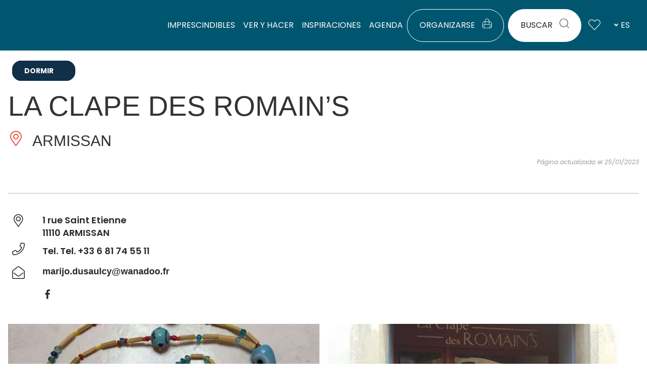

--- FILE ---
content_type: text/html; charset=UTF-8
request_url: https://www.audetourisme.com/diffusio-259/public/scripts/proximite.php?type=ASC&lang=es&gl=43.186172~3.094914
body_size: 483
content:
 <div class="e-dsio-fiche e-dsio--alaune-portrait e-dsio--crosseling click-block list-item-id1 list-item-TFODEGLAR011V5088CB"><!-- image--><div class="iG "><img src="https://cdn.laetis.fr/i/aude/list/https://cdt11.media.tourinsoft.eu/upload/cam.jpg" alt="CHÂTEAU CAMPLAZENS" /></div><div class="text-wrap"><div><!-- Libelle --><p class="title"><a href="/es/fiche/armissan/chateau-camplazens_TFODEGLAR011V5088CB/" title="Leer más sobre CHÂTEAU CAMPLAZENS"><span class="screen-reader-text">Thème </span><span class="tag-p"><span>Savourer</span></span><span class="screen-reader-text"> : </span> CHÂTEAU CAMPLAZENS </a></p></div><!-- Commune --><p class="place"><i class="lae-icon-lieu "></i> ARMISSAN </p></div></div> ﻿ <div class="e-dsio-fiche e-dsio--alaune-portrait e-dsio--crosseling click-block list-item-id2 list-item-TFORESLAR011V50VF5F"><!-- image--><div class="iG "><img src="https://cdn.laetis.fr/i/aude/list/https://cdt11.media.tourinsoft.eu/upload/CHEZ-PAULE.jpg" alt="CHEZ PAULE" /></div><div class="text-wrap"><div><!-- Libelle --><p class="title"><a href="/es/fiche/narbonne/chez-paule_TFORESLAR011V50VF5F/" title="Leer más sobre CHEZ PAULE"><span class="screen-reader-text">Thème </span><span class="tag-p"><span>Savourer</span></span><span class="screen-reader-text"> : </span> CHEZ PAULE </a></p></div><!-- Commune --><p class="place"><i class="lae-icon-lieu "></i> NARBONNE </p></div></div>  <div class="e-dsio-fiche e-dsio--alaune-portrait e-dsio--crosseling click-block list-item-id3 list-item-TFOHLOLAR011V5070HG"><!-- image--><div class="iG "><img src="https://cdn.laetis.fr/i/aude/list/https://cdt11.media.tourinsoft.eu/upload/MAROULARUSSE20230610-183631.jpg" alt="CHÂTEAU CATHERINE DE MONTGOLFIER" /></div><div class="text-wrap"><div><!-- Libelle --><p class="title"><a href="/es/fiche/armissan/chateau-catherine-de-montgolfier_TFOHLOLAR011V5070HG/" title="Leer más sobre CHÂTEAU CATHERINE DE MONTGOLFIER"><span class="screen-reader-text">Thème </span><span class="tag-p"><span>Dormir</span></span><span class="screen-reader-text"> : </span> CHÂTEAU CATHERINE DE MONTGOLFIER </a></p></div><!-- Commune --><p class="place"><i class="lae-icon-lieu "></i> ARMISSAN </p></div></div> 

--- FILE ---
content_type: text/css
request_url: https://www.audetourisme.com/cache/min/1/themes/lae-ocean/styles/css/styles.css?ver=1769160186
body_size: 22978
content:
html{font-size:100%}.list--no-style{list-style:none}.hidden{display:none;visibility:hidden}.list--horizontal{list-style:none;margin-left:0;margin-bottom:0;padding:0;display:flex;flex-wrap:nowrap}.list--horizontal.list--center{justify-content:center}.list--horizontal.list--left{justify-content:flex-start}.list--horizontal.list--right{justify-content:flex-end}.list--horizontal.list--justify{justify-content:space-between}.ttu{text-transform:uppercase}.vertical-divider .elementor-divider-separator{transform-origin:3px 3px;transform:rotate(90deg)}.ovh{overflow:hidden}@media(max-width:1279px){header .vertical-divider .elementor-divider-separator{transform:rotate(90deg) translateX(-100%) translateY(20px) scaleX(2);width:200px!important}}body.elementor-editor-active .elementor-menu-anchor:before{content:"ANCRE";display:block;height:30px;background-color:rgba(211,211,211,.4392156863);border:1px dashed #fff;text-align:center;line-height:30px;color:#fff}#lae-rgpd-pop .btns .btn{color:var(--aude-primary)}#lae-rgpd-pop .btns .btn.allow{background-color:var(--aude-primary);color:#fff;border-color:var(--aude-primary)}body.page:not(.elementor-page):not(.woocommerce-page) .entry a:not(.wp-block-button__link):not(.wp-block-file__button){text-decoration:none}body.page:not(.elementor-page):not(.woocommerce-page) .entry a:not(.wp-block-button__link):not(.wp-block-file__button):hover{text-decoration:none}#site-logo a{display:block}#site-logo #site-logo-inner a img{display:block;width:327px}.lae-breadcrumb{font-weight:400;font-size:15px;line-height:1;text-transform:uppercase;color:#fff}@media(max-width:767px){.lae-breadcrumb li:not(.breadcrumb_last){display:none}.lae-breadcrumb .lae-breadcrumb__separator{display:none}}.lae-breadcrumb .list--horizontal{overflow:visible}.lae-breadcrumb a{color:inherit}.lae-breadcrumb a:focus{text-decoration:underline}.lae-breadcrumb a:hover{color:#cbc1a9}.lae-breadcrumb .breadcrumb_last a{font-weight:700}.lae-breadcrumb__separator{display:inline-block;margin:0 4px}.intro-lieu-duree p{font-family:"Poppins",sans-serif;font-size:18px;line-height:1;text-transform:uppercase;color:#fff}.intro-lieu-duree .lieu,.intro-lieu-duree .duree{position:relative;padding-left:30px}.intro-lieu-duree .lieu:before,.intro-lieu-duree .duree:before{display:block;position:absolute;left:0;top:50%;margin-top:-11px;font-size:22px;color:#fff}.intro-lieu-duree span{display:inline-block}.intro-lieu-duree span+span{margin-left:15px}.intro-lieu-duree .duree:before{content:"";font-family:"aude-tourisme"!important;speak:none;line-height:1;-webkit-font-smoothing:antialiased;-moz-osx-font-smoothing:grayscale}.intro-lieu-duree .lieu:before{content:"";font-family:"aude-tourisme"!important;speak:none;line-height:1;-webkit-font-smoothing:antialiased;-moz-osx-font-smoothing:grayscale}@media(min-width:992px){.intro-lieu-duree p{font-size:24px}.intro-lieu-duree .lieu:before,.intro-lieu-duree .duree:before{font-size:45px;margin-top:-22px;font-size:45px}.intro-lieu-duree .duree{padding-left:55px}.intro-lieu-duree .lieu{padding-left:45px}.intro-lieu-duree .lieu:before{left:-5px}}.centree .lae-breadcrumb>.list--horizontal{justify-content:center}.centree .elementor-widget-heading .elementor-heading-title{text-align:center}@media(max-width:1279px){#site-header #site-header-inner{display:flex;align-items:center;justify-content:space-between}#site-header #site-header-inner>div{float:none;width:35%;right:0}#site-header #site-header-inner:after{display:none;content:none}#site-navigation-wrap{display:flex;justify-content:flex-end}#show_mp .btn>.text{font-size:16px}}@media(max-width:767px){#site-logo #site-logo-inner a img{width:100%;max-width:150px}}.sect-mc{background-color:#2c2727;color:#fff}.sect-mc .elementor-column-wrap{padding-top:0!important;padding-bottom:0!important}.ct-menu-courant{padding:8px;background-color:#010101;color:#fff}.lae-menu-courant{text-transform:uppercase;font-size:14px;text-align:center;overflow:hidden}.lae-menu-courant>.list--horizontal{margin:0}.lae-menu-courant>.list--horizontal>li{margin:0 5%}@media(max-width:991px){.lae-menu-courant>.list--horizontal>li{min-width:200px}}@media(max-width:767px){.lae-menu-courant>.list--horizontal>li{min-width:150px}}@media(min-width:992px){.lae-menu-courant>.list--horizontal>li{margin:0}.lae-menu-courant>.list--horizontal>li+li{margin-left:40px}}.lae-menu-courant a{position:relative;display:block;height:90px;line-height:90px;font-weight:400;color:inherit}@media(min-width:768px){.lae-menu-courant a{font-size:18px}}.lae-menu-courant a:after{content:"";position:absolute;left:0;bottom:0;display:block;height:9px;width:100%;background-color:#fff;transform:scaleX(0);opacity:0;transition:transform .2s ease-in-out}.lae-menu-courant a:hover{color:inherit!important}.lae-menu-courant a:hover:after,.lae-menu-courant a:focus:after{opacity:.6;transform:scaleX(.6)}.lae-menu-courant a[aria-current]:after{opacity:1;transform:scaleX(1)}.lae-menu-courant a[aria-current]:focus:after{transform:scaleX(1)}.lae-menu-courant a .text{display:inline-block;vertical-align:middle;line-height:1.14}.lae-menu-courant .swiper-slide{max-width:58vw}.lae-menu-courant .swiper-button-next.swiper-button-white{right:-1px;padding-left:10px;background:#2c2727;background:linear-gradient(90deg,rgba(44,39,39,.1068802521) 0%,rgb(44,39,39) 48%);filter:progid:DXImageTransform.Microsoft.gradient(startColorstr="#2c2727",endColorstr="#2c2727",GradientType=1)}.lae-menu-courant .swiper-button-next.swiper-button-white:before{content:"";display:block;position:absolute;left:0;top:0;right:0;bottom:0;background-size:27px 44px;background:no-repeat 50%;background-image:url("data:image/svg+xml;charset=utf-8,%3Csvg xmlns='http://www.w3.org/2000/svg' viewBox='0 0 27 44'%3E%3Cpath d='M27 22L5 44l-2.1-2.1L22.8 22 2.9 2.1 5 0l22 22z' fill='%23fff'/%3E%3C/svg%3E")}.lae-menu-courant .swiper-button-prev.swiper-button-white{left:-1px;background:#2c2727;background:linear-gradient(-90deg,rgba(44,39,39,.1068802521) 0%,rgb(44,39,39) 48%);filter:progid:DXImageTransform.Microsoft.gradient(startColorstr="#2c2727",endColorstr="#2c2727",GradientType=1)}.lae-menu-courant .swiper-button-prev.swiper-button-white:before{content:"";display:block;position:absolute;left:0;top:0;right:0;bottom:0;background-size:27px 44px;background:no-repeat 50%;background-image:url("data:image/svg+xml;charset=utf-8,%3Csvg xmlns='http://www.w3.org/2000/svg' viewBox='0 0 27 44'%3E%3Cpath d='M0 22L22 0l2.1 2.1L4.2 22l19.9 19.9L22 44 0 22z' fill='%23fff'/%3E%3C/svg%3E")}@media(max-width:991px){.s0602 .elementor-column-gap-default>.elementor-row>.elementor-column>.elementor-element-populated{padding:0}}html.overflow-hidden .elementor-section-wrap .s0602{display:none}.bsk-app-number{position:absolute;left:50%;bottom:50%;background:#d38728;width:20px;height:20px;transform:translateX(30%) translateY(-30%);z-index:1;border-radius:50%;text-align:center;line-height:20px;font-weight:400;font-size:12px;color:#fff;display:none}.bsk-app-number.left-bsk{right:auto;left:-20px}.bsk-app-number.active{display:block}#show_mp .btn>.text{font-size:22px;color:#fff;text-shadow:1px 1px 3px rgba(0,0,0,.3)}#show_mp .btn>i{color:#e4e8ec;font-size:2em;margin-left:.4em}#show_mp .btn:hover,#show_mp .btn:focus{transform:scale(1.1)}html.menu-visible{overflow:hidden}html.menu-visible body[data-elementor-device-mode=desktop] #outer-wrap{padding-right:17px}.main-menus-overlay{position:fixed;left:0;right:0;top:0;bottom:0;background-color:rgba(0,0,0,.57);z-index:999999;opacity:0;visibility:hidden;pointer-events:none;transition:all .2s ease-in-out}.main-menus-overlay>div{position:absolute;top:0;right:0;bottom:0}.main-menus-overlay>.overlay-close{left:0;z-index:0}html.menu-visible .main-menus-overlay{pointer-events:all;opacity:1;visibility:visible}.main-menus-wrapper{width:86%;z-index:10;overflow:hidden;background:linear-gradient(to right,rgba(33,36,40,0) 0%,rgba(33,36,40,0) 22%,rgb(33,36,40) 47%,rgb(33,36,40) 100%);filter:progid:DXImageTransform.Microsoft.gradient(startColorstr="#00212428",endColorstr="#212428",GradientType=1)}@media(max-width:767px){.main-menus-wrapper{width:100%}}.main-menus-wrapper>div{overflow:hidden;position:absolute;left:0;top:0;right:0;bottom:0;background-color:#fff;transform:translateX(100%);transition:transform .6s cubic-bezier(.09,1.37,.73,1)}.main-menus-wrapper>div.visible{transform:translateX(0%)}.submenu-visible .main-menus-wrapper{background:linear-gradient(to right,rgba(255,255,255,0) 0%,rgba(255,255,255,0) 22%,rgb(255,255,255) 47%,rgb(255,255,255) 100%);filter:progid:DXImageTransform.Microsoft.gradient(startColorstr="#00212428",endColorstr="#212428",GradientType=1)}.submenu-visible .main-menus-wrapper>div.visible:not(.sm--visible){transform:translateX(-100%)}.submenu-visible .main-menus-wrapper>div.visible:not(.sm--visible) .mpcg{overflow:hidden}.main-menus-close{position:absolute;top:0;right:0;z-index:20;display:block;width:100px;height:100px}.main-menus-close:before,.main-menus-close:after{content:"";display:block;width:46px;height:2px;background-color:#9c9c9c;position:absolute;left:50%;top:50%;margin-left:-23px;margin-top:-1px;transform:rotate(0deg);transition:transform .2s ease-in-out}.main-menus-close:hover:before,.main-menus-close:hover:after,.main-menus-close:focus:before,.main-menus-close:focus:after{background-color:var(--e-global-color-primary)}html.menu-visible .main-menus-close:before{transform:rotate(45deg)}html.menu-visible .main-menus-close:after{transform:rotate(-45deg)}.mpcg{background-color:#212428;color:#fff}.mpcg a{color:inherit}.mpcg.ovscy{overflow-y:scroll;-webkit-overflow-scrolling:touch}.mpcb{background-color:#fff}.mpcb .back-mp .btn{color:#212428}.mpcb.ovscy{overflow-y:scroll;-webkit-overflow-scrolling:touch}.btn--m1 .btn{text-transform:none;font-family:"Poppins",sans-serif;font-weight:700;font-size:36px;line-height:1.5;color:#212428}.btn--m1 .btn:hover,.btn--m1 .btn:focus{color:var(--e-global-color-primary)}.t--tbo .elementor-heading-title,.t--tbo .elementor-widget-container>.icon-texte__text{font-family:"Poppins",sans-serif;font-size:33px;text-transform:uppercase;line-height:1.1}@media(min-width:992px)and (max-width:1279px){.t--tbo .elementor-heading-title,.t--tbo .elementor-widget-container>.icon-texte__text{font-size:21px}}@media(min-width:768px)and (max-width:991px){.t--tbo .elementor-heading-title,.t--tbo .elementor-widget-container>.icon-texte__text{font-size:18px}}.t--tbo .elementor-heading-title.icon-texte__text,.t--tbo .elementor-heading-title>b,.t--tbo .elementor-widget-container>.icon-texte__text.icon-texte__text,.t--tbo .elementor-widget-container>.icon-texte__text>b{font-weight:700}.t--tbo .elementor-heading-title.icon-texte__text,.t--tbo .elementor-widget-container>.icon-texte__text.icon-texte__text{padding-top:16px}.t--tbo .elementor-heading-title:after,.t--tbo .elementor-widget-container>.icon-texte__text:after{content:"";display:block;width:36px;height:4px;background-color:var(--e-global-color-primary);margin-top:12px;margin-left:2px}.t--tbo.elementor-widget-lae-icon-texte.icon-position-left .elementor-widget-container>i{font-size:44px;width:50px;margin-right:10PX;margin-left:-60px}.back-mp .btn{text-transform:none;font-weight:700;font-family:"Poppins",sans-serif;font-size:16px;color:#fff}.back-mp .btn>.icon{margin-right:10px;margin-left:-30px;width:20px}.btn--bc .btn{text-transform:none;font-size:18px}@media(max-width:767px){.btn--bc .btn{font-size:14px}}.v-page--2c,.external-link{display:flex;align-items:center}.v-page--2c>.img,.external-link>.img{width:37%;margin:0}.v-page--2c>.img>figure,.external-link>.img>figure{display:block;position:relative;padding-top:67%}.v-page--2c>.img>figure>img,.v-page--2c>.img>figure>picture>img,.external-link>.img>figure>img,.external-link>.img>figure>picture>img{display:block;position:absolute;left:0;top:0;width:100%;height:100%;-o-object-fit:cover;object-fit:cover}.v-page--2c>.txt,.external-link>.txt{padding:30px}.v-page--2c>.txt .h,.external-link>.txt .h{max-width:300px;line-height:1.2}.v-page--2c>.txt .t,.external-link>.txt .t{font-family:"Poppins",sans-serif;font-weight:700;color:#fff;font-size:22px}@media(max-width:767px){.v-page--2c>.txt .t,.external-link>.txt .t{font-size:30px}}.v-page--2c>.txt .ld,.external-link>.txt .ld{font-family:"Poppins",sans-serif;font-weight:400;color:#999;font-size:12px;line-height:1;text-transform:uppercase;margin:0}.v-page--2c>.txt .ld>i,.external-link>.txt .ld>i{vertical-align:middle;font-size:1.3em;line-height:1}.v-page--2c>.txt .ld>i.lae-icon-duree,.external-link>.txt .ld>i.lae-icon-duree{margin-left:15px;margin-right:6px}.v-page--1c>.img{display:block;position:relative;margin:0;margin-bottom:5px;max-width:333px}.v-page--1c>.img:before{content:"";display:block;padding-top:56%}.v-page--1c>.img>img,.v-page--1c>.img>picture>img{display:block;position:absolute;left:0;top:0;width:100%;height:100%;-o-object-fit:cover;object-fit:cover}.v-page--1c>.h{margin:0;max-width:333px}.v-page--1c .t{display:inline-block;font-family:"Poppins",sans-serif;font-weight:400;font-size:18px;line-height:1.1;max-width:333px}.external-link{min-height:375px}.external-link a{position:absolute;top:0;bottom:0;right:0;left:0;padding:30px;display:flex;align-items:flex-end;overflow:hidden}@media(max-width:767px){.external-link a{padding:20px}}.external-link a:before{content:"";display:block;position:absolute;left:0;right:0;bottom:0;z-index:0;height:400px;background:linear-gradient(to bottom,rgba(0,0,0,0) 0%,rgba(0,0,0,0) 12%,rgba(0,0,0,.5) 67%,rgb(0,0,0) 77%,rgb(0,0,0) 100%);filter:progid:DXImageTransform.Microsoft.gradient(startColorstr="#00000000",endColorstr="#000000",GradientType=0);opacity:.6;transition:all .2s ease-in-out}.external-link a:hover:before,.external-link a:focus:before{transform:translateY(50px);opacity:0}.external-link>.txt .t{font-size:40px;z-index:1}.external-link>.txt .t .st{display:block;text-transform:uppercase;font-size:16px;font-weight:400;margin-bottom:15px}.txt-hidden .external-link a:before,.txt-hidden .t{opacity:0}.btns--puces .lae-buttons.lae-buttons--v>li+li{margin:0}.btns--puces .lae-buttons.lae-buttons--v .btn{padding:0;padding-left:20px;text-transform:none;font-size:18px;font-weight:400;position:relative}.btns--puces .lae-buttons.lae-buttons--v .btn:before{content:"";position:absolute;left:0;top:5px;display:block;width:10px;height:10px;border-radius:50%;background-color:var(--e-global-color-primary);margin-right:10px;margin-bottom:1px}.btn--tt-voir .btn--icon>.icon{transform:scale(1.2)}.btn--q .btn{text-transform:none;font-size:18px}@media screen and (max-width:1490px){.btn--m1 .btn{font-size:33px;line-height:1.4}.t--tbo .elementor-widget-container>.elementor-heading-title,.t--tbo .elementor-widget-container>.icon-texte__text{font-size:28px}.t--tbo .elementor-widget-container>.icon-texte__text.icon-texte__text{font-size:16px;line-height:1.3}.t--tbo.elementor-widget-lae-icon-texte.icon-position-left .elementor-widget-container>i{font-size:42px}.btns--puces .lae-buttons.lae-buttons--v>li{line-height:1.6}.btns--puces .lae-buttons.lae-buttons--v .btn{font-size:14px}.btns--puces .lae-buttons.lae-buttons--v .btn:before{top:2px}.btn--q .btn{font-size:14px}.mpcb .elementor-widget:not(:last-child){margin-bottom:15px}.v-page--1c .t{font-size:16px}.main-menus-wrapper .lae-buttons>li{margin:5px 0 10px 15px}.main-menus-wrapper .lae-buttons>li .btn.btn--outline{padding:18px 22px 18px 22px}}@media(max-width:767px){.main-menus-wrapper{overflow-y:scroll;-webkit-overflow-scrolling:touch}.mpcg{overflow-y:auto;-webkit-overflow-scrolling:touch}.main-menus-close{transform-origin:top right;transform:scale(.6)}.btn--m1 .btn{font-size:24px}.t--tbo .elementor-heading-title,.t--tbo .elementor-widget-container>.icon-texte__text{font-size:20px}.v-page--2c>.img>figure,.external-link>.img>figure{padding-top:110%}.v-page--2c>.txt .t{font-size:14px}.external-link>.txt .t{font-size:22px}.main-menus-wrapper>div,.main-menus-wrapper{overflow-y:scroll;-webkit-overflow-scrolling:touch}.t--tbo.elementor-widget-lae-icon-texte.icon-position-left .elementor-widget-container>i{margin-left:-20px}}@media(min-width:768px)and (max-width:991px){#menu-principal .v-page--2c{align-items:stretch}#menu-principal .v-page--2c>.img{width:60%}#menu-principal .v-page--2c>.img figure{height:100%}.main-menus-wrapper .t--tbo.elementor-widget-lae-icon-texte.icon-position-left .elementor-widget-container>i{margin-left:-21px}.main-menus-wrapper .elementor-inner-section .elementor-col-50+.elementor-col-50{padding-left:10px}.main-menus-wrapper .t--tbo .elementor-widget-container>.elementor-heading-title,.main-menus-wrapper .t--tbo .elementor-widget-container>.icon-texte__text{font-size:24px}}@media(min-width:992px)and (max-width:1279px){.main-menus-wrapper .t--tbo.elementor-widget-lae-icon-texte.icon-position-left .elementor-widget-container>i{margin-left:-40px}.main-menus-wrapper .t--tbo .elementor-widget-container>.elementor-heading-title,.main-menus-wrapper .t--tbo .elementor-widget-container>.icon-texte__text{font-size:22px}}.m-sm{background-color:#212428;border-top:1px solid #373737}.m-sm>.elementor-container{min-height:600px}.m-sm .elementor-top-column>.elementor-element-populated{padding:38px!important}.m-sm .col-g>.elementor-element-populated{padding:95px 38px!important}.m-sm .col-d{background-color:#373737;overflow:hidden}.m-sm .col-d .ld>span{display:none}.m-sm .col-d .elementor-widget-wrap{overflow-y:auto}.m-sm .icon-position-right.elementor-widget-lae-icon-texte .elementor-widget-container{justify-content:flex-end;color:var(--e-global-color-primary)}.m-sm .elementor-heading-title,.m-sm .elementor-widget-lae-icon-texte .elementor-widget-container .icon-texte__text{color:var(--e-global-color-primary);font-family:"Poppins",sans-serif;font-size:22px;font-weight:700}@media(max-width:1279px){.m-sm .elementor-widget-lae-icon-texte,.m-sm .elementor-inner-section+.elementor-widget-lae-button{margin-top:16px}}.m-sm .btn,.m-sm .lae-buttons{color:#fff;text-transform:none}.m-sm .elementor-widget-lae-button{position:initial}.m-sm .elementor-widget-lae-button .btn--flat>.text{text-decoration:underline;text-underline-offset:3px}@media(min-width:992px){.m-sm .btn--abs{position:absolute;right:38px;top:38px}}.m-sm .lae-crosseling.g-sm .prv,.m-sm .lae-crosseling.g-sm .nxt{display:none}.m-sm .lae-crosseling.g-sm .lhgc-item{min-height:0;height:auto}.m-sm .lae-crosseling.g-sm .lhgc-item::before{content:"";display:block;padding-top:130%}.m-sm .lae-crosseling.g-sm .lhgc-item .t{margin:0 12px 50px;font-size:18px}.m-sm .lae-crosseling.g-sm .lhgc-item .ld{left:12px;right:12px;bottom:20px}.m-sm.clair{background-color:#efedea;border-top:none}.m-sm.clair .elementor-column-gap-default>.elementor-row>.elementor-top-column.col-g>.elementor-element-populated>.elementor-widget-wrap{padding:38px}.m-sm.clair .col-d{background-color:#fff}.m-sm.clair .btn,.m-sm.clair .lae-buttons{color:#212428}#mp_ul{margin:0;display:flex;list-style:none}@media(max-width:1279px){#mp_ul{position:fixed;left:0;top:0;right:0;bottom:80px;opacity:0;pointer-events:none}}@media(min-width:992px){#mp_ul{margin-left:24px}}@media(min-width:1280px){#mp_ul .m-only{display:none}}@media(max-width:1279px){#mp_ul .m-only .social{list-style:none;margin:0 30px;display:flex;justify-content:space-between}#mp_ul .m-only .social i{font-size:36px;color:#fff}#mp_ul .m-only .langs{list-style:none;margin:30px;display:flex}#mp_ul .m-only .langs .lang-item>a{text-transform:uppercase;font-size:16px;color:#fff;font-family:"Poppins",sans-serif;margin-right:24px}}.mp-i{position:relative;display:flex;align-items:center;height:65px;color:#fff;text-decoration:none!important;outline:none;padding:0 24px}.mp-i .lbl{font-family:"Poppins",sans-serif;font-size:16px;font-weight:400;text-transform:uppercase;line-height:1.3;text-align:center}.mp-i .icon{margin-left:16px}.mp-i:after{content:"";display:block;position:absolute;bottom:0;left:50%;height:4px;width:60px;margin-left:-30px;background-color:var(--e-global-color-primary);transform:scaleY(0);transition:all .1s ease-in-out}.mp-i:focus,.mp-i:hover,.mp-i[aria-expanded=true]{outline:none!important}.mp-i.mp-i--bd{justify-content:center}@media(min-width:1280px)and (max-width:1479px){.mp-i:not(.mp-i--bd){padding:0 8px}}@media(max-width:1279px){.mp-i{padding:0 16px}.mp-i .lbl{font-size:14px}.mp-i[aria-expanded=true]{color:var(--e-global-color-primary)}}@media(min-width:1280px){.mp-i{justify-content:center}.mp-i:focus:after,.mp-i:hover:after,.mp-i[aria-expanded=true]:after{transform:scaleY(1)}.mp-i.mp-i--bd{border-radius:42px;border:1px solid #fff}.mp-i.mp-i--bd:focus,.mp-i.mp-i--bd:hover,.mp-i.mp-i--bd[aria-expanded=true]{background-color:var(--e-global-color-primary);border-color:var(--e-global-color-primary);color:#fff}.mp-i.mp-i--bd:focus:after,.mp-i.mp-i--bd:hover:after,.mp-i.mp-i--bd[aria-expanded=true]:after{transform:scaleY(0)}.mp-i.search{background-color:#fff;color:#212428;margin-left:8px}.mp-i .lae-icon-fleche-droite-2{display:none}}@media(max-width:1279px){.mp-i.mp-i--bd{flex-direction:column-reverse;padding:0;margin:0 3vw}.mp-i.mp-i--bd>.icon{margin:0;font-size:20px;transform:none;line-height:0;margin-bottom:8px}.mp-i.mp-i--bd>.lbl{font-size:9px}}.sm-visible #wpadminbar,.mp-visible #wpadminbar{display:none}.sm-visible body,.mp-visible body{position:fixed;left:0;top:0;right:0;bottom:0;overflow:hidden}.mp-sm{position:fixed;left:0;right:0;z-index:110;opacity:1;transition:all .3s .2s cubic-bezier(.31,1.24,.41,.99)}.mp-sm .elementor-inner-section .elementor-widget-wrap{flex-direction:column}.mp-sm .voir-tout{margin-top:auto}@media(min-width:1280px){.mp-sm{top:100px;bottom:0;transform:translateY(0)}.mp-sm .elementor-section.elementor-section-height-full{height:calc(100vh - 100px)}}@media(max-width:1279px){.mp-sm{top:0;bottom:80px;overflow:hidden;transform:translateX(0)}.mp-sm>.elementor{height:100%;overflow-y:scroll;overflow-x:hidden}}.mp-i[aria-expanded=false]+.mp-sm{visibility:hidden;pointer-events:none;opacity:0;transition:all .3s cubic-bezier(.31,1.24,.41,.99)}@media(min-width:1280px){.mp-i[aria-expanded=false]+.mp-sm{transform:translateY(30px)}}@media(max-width:1279px){.mp-i[aria-expanded=false]+.mp-sm{transform:translateX(-30px)}}.close-sm{display:block;position:absolute;top:20px;right:20px;width:32px;height:32px;border:none;background:none}@media(max-width:1279px){.close-sm{position:fixed}}.close-sm .lbl{display:none}.close-sm:before,.close-sm:after{content:" ";position:absolute;top:0;left:15px;height:33px;width:2px;background-color:#fff}.close-sm:before{transform:rotate(45deg)}.close-sm:after{transform:rotate(-45deg)}.close-sm:hover,.close-sm:focus{opacity:1}.close-sm:hover:before,.close-sm:hover:after,.close-sm:focus:before,.close-sm:focus:after{background-color:var(--e-global-color-primary)}.mob-bar{display:flex;align-items:center}@media(min-width:1280px){.mob-bar{justify-content:flex-end}.mob-bar .home{display:none}}@media(max-width:1279px){.mob-bar{justify-content:center;height:80px;position:fixed;left:0;right:0;bottom:0;z-index:1000;background-color:#212428}.mob-bar .d-langs{display:none}.mob-bar .home{font-size:37px;color:#fff;line-height:1;margin-right:16px;outline:none!important}.mob-bar .home .lbl{display:none}.mob-bar .home>i{line-height:0}}.btns--icons{margin:0;list-style:none;display:flex}.btns--icons .icon{transform:scale(1.2)}.btns--icons .carnet{position:relative;display:flex;justify-content:center;align-items:center;margin:0 16px;height:65px;color:#fff;text-decoration:none!important}.btns--icons .carnet .icon{font-size:20px;line-height:1}@media(min-width:1280px){.btns--icons .carnet .lbl{display:none}}@media(max-width:1279px){.btns--icons .carnet{flex-direction:column;margin:0 8px}.btns--icons .carnet .lbl{display:block;margin-top:8px;font-size:9px;text-transform:uppercase}.btns--icons .carnet .icon{transform:none;line-height:0}}@media(min-width:1280px){.d-langs{display:flex;flex-direction:column;height:30px;width:30px;margin:0;list-style:none;text-align:center;position:relative;margin:0 20px;z-index:1000}.d-langs::before{content:"";display:block;width:6px;height:6px;background:rgba(0,0,0,0);text-indent:-9999px;border-top:2px solid #fff;border-left:2px solid #fff;transition:all 250ms ease-in-out;text-decoration:none;color:rgba(0,0,0,0);position:absolute;right:100%;top:44%;transform:translateY(-50%) rotate(-135deg)}.d-langs>li{width:100%;height:100%;background-color:#212428}.d-langs>li:not(.current-lang){opacity:0;pointer-events:none;transition:all .3s ease-in-out;order:2}.d-langs>li.current_lang{order:1}.d-langs>li>a{display:block;color:#fff;font-family:"Poppins",sans-serif;outline:none!important}.d-langs>li>a:hover,.d-langs>li>a:focus{color:var(--e-global-color-primary)}.d-langs:focus-within>li,.d-langs:hover>li{opacity:1;pointer-events:all}}#tgl_mpm{display:none}@media(max-width:1279px){#tgl_mpm{margin:0 3vw;position:relative;display:flex;flex-direction:column;align-items:center;text-decoration:none;outline:none!important;color:#fff}#tgl_mpm>.lbl{display:block;margin-top:8px;text-transform:uppercase;font-family:"Poppins",sans-serif;font-size:9px;font-weight:400;line-height:1}#tgl_mpm[aria-expanded=true]{color:var(--e-global-color-primary)}#tgl_mpm[aria-expanded=true]>span.tt{margin:6px 0 12px;background-color:var(--e-global-color-primary)}#tgl_mpm>span.tt{position:relative;display:block;width:30px;height:2px;margin:6px 0 12px;background-color:#fff}#tgl_mpm>span.tt:before,#tgl_mpm>span.tt:after{content:"";display:block;width:100%;height:100%;position:absolute;right:0;top:50%;background-color:inherit}#tgl_mpm>span.tt:before{margin-top:-9px}#tgl_mpm>span.tt:after{margin-top:8px}}.m-sm .l--agenda .list-item{margin-top:0;margin-right:16px;margin-bottom:16px}.m-sm .l--agenda .list-item .t{font-size:16px;margin-bottom:8px;display:-webkit-box;-webkit-line-clamp:2;-webkit-box-orient:vertical;overflow:hidden;text-overflow:ellipsis}.m-sm .l--agenda .list-item .types-tags{margin-top:auto}.m-sm .l--agenda .list-item .content{min-height:155px;padding-bottom:0}.m-sm .l--agenda .list-item .dp-wrap{padding-top:0;display:block}.m-sm .l--agenda .list-item .dates{transform:none}.m-sm .l--agenda .list-item .place{font-size:14px;overflow:hidden;text-overflow:ellipsis;white-space:nowrap;padding-bottom:4px}.m-sm .l--agenda .list-item .types-tags{margin-top:8px}.m-sm .l--agenda .list-item .types-tags>li{padding:8px 16px;font-size:12px}@media(max-width:1279px){body>.elementor{padding-bottom:80px}#mp_ul{opacity:0;transition:all .3s cubic-bezier(.31,1.24,.41,.99);transform:translateY(30px)}#mp_ul .mp-sm{bottom:0}.mp-visible #mp_ul{padding-top:140px;opacity:1;pointer-events:initial;background-color:#212428;z-index:1000;flex-direction:column;justify-content:center;transform:translateY(0)}.mp-visible #mp_ul .m-only{margin-top:auto}.mp-visible #mp_ul .mp-i{justify-content:space-between}.mp-visible #mp_ul .mp-i .lbl{font-size:25px}.mp-visible #mp_ul .lae-icon-fleche-droite-2{color:var(--e-global-color-primary);font-size:25px}}#m-recherche{background-color:var(--aude-secondary)}#m-recherche .lae-buttons>li{margin:4px}#m-recherche .btn.btn--outline{padding:16px 30px}#m-recherche .btn.btn--outline:hover,#m-recherche .btn.btn--outline:focus{box-shadow:0 0 0 2px #fff}#m-recherche .close-sm:hover:before,#m-recherche .close-sm:hover:after,#m-recherche .close-sm:focus:before,#m-recherche .close-sm:focus:after{background-color:#212428}#m-organiser .close-sm:before,#m-organiser .close-sm:after{background-color:#212428}.page-id-70983 .site-footer,.page-id-70983 #transparent-header-wrap,.page-id-75462 .site-footer,.page-id-75462 #transparent-header-wrap,.page-id-75665 .site-footer,.page-id-75665 #transparent-header-wrap{display:none}.h2K23{height:100px;background-color:#212428;padding:8px;padding-left:32px;display:flex;justify-content:space-between;align-items:center}.h2K23>.home{display:block;width:255px}.h2K23>.home>img,.h2K23>.home>picture>img{display:block;width:100%}@media(max-width:1279px){body:not(.home) .h2K23{height:0;padding:0}body:not(.home) .h2K23>a.home{display:none}body.home .h2K23{background-color:rgba(0,0,0,0);height:0;justify-content:center;padding:0;z-index:10;position:relative}body.home .h2K23>.home{transform:translateY(100%)}}.s0001 .elementor-slick-slider ul.slick-dots{padding:20px;z-index:100}.s0001 .elementor-slick-slider ul.slick-dots>li{margin:0 6px}.bi--prep{background-color:#000;overflow:hidden}.bi--prep .elementor-image-box-img,.bi--prep .elementor-image-box-img>a{display:block;display:block;width:100%}.bi--prep img{width:100%;max-height:590px;-o-object-fit:cover;object-fit:cover;transition:opacity .3s ease-in-out}.bi--prep .elementor-image-box-content{display:flex;flex-direction:column-reverse;position:absolute;left:0;right:0;bottom:6%;padding:0 6%}.bi--prep .elementor-image-box-description{text-align:left;line-height:1}.bi--prep .elementor-image-box-title{color:#fff;font-size:32px;line-height:1;text-align:left;margin:0}@media(max-width:767px){.bi--prep .elementor-image-box-title{font-size:25px}}.bi--prep .icon{color:#fff;font-size:74px;line-height:1}@media(max-width:767px){.bi--prep .icon{font-size:60px}}.bi--prep:hover .elementor-image-box-wrapper>.elementor-image-box-img>a>img,.bi--prep:hover .elementor-image-box-wrapper>.elementor-image-box-img>a>picture>img{opacity:.8}.oew-instagram-item .oew-instagram-icon{font-size:2em}.oew-instagram-item .oew-instagram-icon>svg{width:1.5em;height:1.5em;fill:var(--e-global-color-primary)}.oew-instagram-item .oew-instagram-icon>em{display:block;margin:0;font-family:"Poppins",sans-serif;font-style:normal;font-weight:700}@media(min-width:992px){.t--sob .elementor-heading-title{font-size:45px}}.t--sob .elementor-heading-title:after{content:"";display:block;height:10px;width:63px;margin-top:14px;background-color:var(--e-global-color-primary)}.t--sob.tac{text-align:center}.t--sob.tac .elementor-heading-title:after{margin-left:auto;margin-right:auto}.l--agenda .list-item{transition:box-shadow .2s ease-in-out}.l--agenda .list-item:hover{box-shadow:0 0 24px rgba(0,0,0,.4)}.l--agenda .iG>img,.l--agenda .iG>picture>img{width:100%}.l--agenda .content{display:flex;flex-direction:column;justify-content:space-between;background-color:#fff;padding:16px;min-height:240px}.l--agenda .t{font-size:22px;line-height:1.2;font-family:"Poppins",sans-serif}.l--agenda .t>a{color:inherit}.l--agenda p{margin:0}.l--agenda .dp-wrap{display:flex;flex-wrap:nowrap;justify-content:space-between;align-items:center;padding-top:8px;border-top:1px solid #e5e5e5}.l--agenda .dates{display:flex;text-transform:none;font-size:14px;text-align:center;transform:translateY(-3px)}.l--agenda .dates>span+span{margin-left:8px}.l--agenda .day{display:inline-block;font-weight:700;font-size:22px}.l--agenda .list-icon{vertical-align:middle}.l--agenda .endDate::before{content:"- "}.l--agenda .types-tags{list-style:none;margin:auto 0 8px}.l--agenda .types-tags>li{display:inline-block;margin-right:4px;margin-bottom:8px;border:1px solid #707070;padding:10px 24px;font-size:14px;line-height:1;background-color:#fff;border-radius:18px;text-transform:uppercase}.elementor-col-33 .elementor-widget-lae-dsio-fiche{height:100%;display:flex}.elementor-col-33 .elementor-widget-lae-dsio-fiche>div{width:100%}.e-dsio-fiche{height:100%;background-color:#fff}.e-dsio-fiche .chap{margin-top:14px;line-height:1.3}.e-dsio--alaune-paysage{display:flex;flex-wrap:nowrap;flex-direction:row-reverse;box-shadow:0 3px 27px rgba(0,0,0,.14);transition:box-shadow .2s ease-in-out}.e-dsio--alaune-paysage:hover{box-shadow:0 3px 32px rgba(0,0,0,.3)}.e-dsio--alaune-paysage>div{width:50%}.e-dsio--alaune-paysage>.text-wrap{min-height:375px;display:flex;flex-direction:column;justify-content:space-between;background-color:#fff;padding:5%}.e-dsio--alaune-paysage>.img-wrap{position:relative;min-height:375px}.e-dsio--alaune-paysage>.img-wrap>a,.e-dsio--alaune-paysage>.img-wrap>a>img,.e-dsio--alaune-paysage>.img-wrap>a>picture>img{position:absolute;display:block;height:100%;width:100%;-o-object-fit:cover;object-fit:cover}.e-dsio--alaune-paysage .title{font-size:22px;line-height:1.2;margin:0}.e-dsio--alaune-paysage .tarif-ref{margin:0}.e-dsio--alaune-paysage .place{margin:0;font-size:14px}.e-dsio--alaune-paysage .place>i{vertical-align:middle;font-size:1.6em}@media(max-width:767px){.e-dsio--alaune-paysage{flex-direction:column}.e-dsio--alaune-paysage>div{width:100%}.e-dsio--alaune-paysage>div.text-wrap{min-height:166px}.e-dsio--alaune-paysage>div.img-wrap{min-height:250px}}.e-dsio--alaune-portrait{display:flex;flex-wrap:nowrap;flex-direction:column;box-shadow:0 3px 27px rgba(0,0,0,.14);transition:box-shadow .2s ease-in-out}.e-dsio--alaune-portrait:hover{box-shadow:0 3px 32px rgba(0,0,0,.3)}.e-dsio--alaune-portrait>.img-wrap>a{display:block}.e-dsio--alaune-portrait>.img-wrap>a>img,.e-dsio--alaune-portrait>.img-wrap>a>picture>img{display:block;width:100%}.e-dsio--alaune-portrait>.text-wrap{min-height:166px;display:flex;flex-direction:column;justify-content:space-between;background-color:#fff;padding:5%}.e-dsio--alaune-portrait .title{font-size:22px;line-height:1.2;margin:0}.e-dsio--alaune-portrait .tarif-ref{margin:0}.e-dsio--alaune-portrait .place{margin:0;font-size:14px;margin-top:4px}.e-dsio--alaune-portrait .place>i{display:inline-block;vertical-align:middle;font-size:1.6em;line-height:1}.e-dsio--alaune-portrait .s-intro,.e-dsio--alaune-portrait .desc{margin-top:8px;margin-bottom:0;line-height:1.3}.v-page.lhgc-item{min-height:375px}.v-page.lhgc-item .t{margin:0 40px 85px;font-size:26px;text-transform:none}@media(max-width:767px){.v-page.lhgc-item .t{margin:0 20px 85px;font-size:22px}}.v-page.lhgc-item .ld:before{display:none}.v-page.lhgc-item.portrait .t{font-size:40px}@media(max-width:767px){.v-page.lhgc-item.portrait .t{font-size:22px}}.v-page.lhgc-item .st{display:block;text-transform:uppercase;font-size:16px;font-weight:400;margin-bottom:15px}.v-page.lhgc-item.no-ld .t{margin:0 40px 40px}@media(max-width:767px){.v-page.lhgc-item.no-ld .t{margin:0 20px 20px}}.h100p,.h100p>div,.h100p>div>.v-page{height:100%}.s0006 .elementor-heading-title>i{font-family:"Poppins",sans-serif;font-weight:400;font-style:normal}.s0006 p{font-family:"Poppins",sans-serif;font-weight:400}@media(max-width:767px){.oew-instagram-items .oew-instagram-item{width:33.3333333333%!important}.oew-instagram-items .oew-instagram-url{padding-bottom:100%!important}.oew-instagram-items>.oew-instagram-item:last-of-type{display:none}.s0004{background-image:none!important}.l--agenda h3{font-size:16px}}.ff-stream{background-color:rgba(0,0,0,0)!important}@media(max-width:1279px){.en-images-wrap .lae-en-image-ig{flex-wrap:wrap;margin:16px 0}.en-images-wrap .lae-igp{width:33.3333333333%}}@media(max-width:1279px){.en-images-wrap--video .vid-col>a{display:none}}@media(min-width:768px){.en-images-wrap--video{display:flex}.en-images-wrap--video>div{width:50%}.en-images-wrap--video .lae-en-image-ig{flex-wrap:wrap}.en-images-wrap--video .lae-igp{width:33.3333333333%}.en-images-wrap--video .lien-wrap{display:flex;align-items:center;height:100px}.en-images-wrap--video .vid-col{position:relative}.en-images-wrap--video .vid-col>.lien-wrap{position:absolute;left:0;bottom:0}.en-images-wrap--video .vid-col>a{display:block;position:absolute;left:0;top:0;right:0;bottom:0;color:#212428!important}.en-images-wrap--video .vid-col>a>img,.en-images-wrap--video .vid-col>a>picture>img{display:block;position:absolute;left:0;top:0;width:100%;height:100%;-o-object-fit:cover;object-fit:cover;-o-object-position:left;object-position:left}.en-images-wrap--video .vid-col>a>i{position:absolute;left:50%;top:50%;transform:translateX(-50%) translateY(-50%);font-size:100px;background-color:#fff;border-radius:50%;overflow:hidden;box-shadow:0 0 0 9px rgba(255,255,255,.38)}.en-images-wrap--video .vid-col>a>i::before{transform:scale(1.2);display:block}.en-images-wrap--video .vid-col>a:hover,.en-images-wrap--video .vid-col>a:focus{color:var(--e-global-color-primary)!important}.en-images-wrap--video .vid-col>a:hover>i,.en-images-wrap--video .vid-col>a:focus>i{box-shadow:0 0 0 9px rgba(211,135,40,.38)}}.s0104,.s0603,.s1203{overflow:hidden}p a,.elementor-text-editor a{color:var(--e-global-color-primary)}.click-block{cursor:pointer}.elementor-section-wrap .s0602{position:sticky;top:0;z-index:80000}.elementor-widget-heading h3.elementor-heading-title{line-height:1.4}@media(max-width:767px){.elementor-widget-heading h3.elementor-heading-title{font-size:28px;line-height:1.2}}.elementor-widget-heading.h3 .elementor-heading-title{font-size:40px;font-weight:600;line-height:1.4}@media(max-width:767px){.elementor-widget-heading.h3 .elementor-heading-title{font-size:28px;line-height:1.2}}@media(max-width:767px){.elementor-widget-heading h4.elementor-heading-title{font-size:22px;line-height:1.2}}.elementor-widget-heading h4.elementor-heading-title{line-height:1.2}.s0201 .elementor-widget-wrap{position:initial}.s0201 .elementor-heading-title{text-align:center}.s0201 .lae-breadcrumb>.list--horizontal{justify-content:center}.s0201 .elementor-text-editor>p{text-align:center;font-family:"Poppins",sans-serif;font-weight:600;font-size:22px;line-height:1.6;color:#fff}.s0201 .elementor-text-editor>p>a{color:var(--e-global-color-primary)}.s0201 .elementor-widget-lae-icon-texte{position:absolute;left:0;bottom:0;color:#fff}.s0201 .elementor-widget-lae-icon-texte .elementor-widget-container>.icon-texte__text{font-family:"Poppins",sans-serif;font-weight:300;font-size:16px}.s0201 .elementor-widget-lae-icon-texte .elementor-widget-container>i{font-size:16px}.s0201 .elementor-widget-lae-icon-texte.icon-position-left .elementor-widget-container>i{margin-right:3px}.vignette-brochure .elementor-cta__content{overflow:visible}.vignette-brochure .elementor-icon-wrapper{width:auto;position:absolute;top:-50%;transform:translateY(100%);right:30px}.bgp-top .elementor-cta__bg{background-position:top}.bgp-bottom .elementor-cta__bg{background-position:bottom}.site-main{overflow:hidden}.site-main .encart-info.bg-ambiance i{color:#fff!important}@media(max-width:767px){.s0401 h1{font-size:30px}.s0109>.elementor-container>.elementor-row>.elementor-top-column>.elementor-column-wrap{margin:0}.ld>span{display:block;font-size:14px}.ld>span+span{margin-top:5px}.s0702{overflow:hidden}.s1201 .elementor-widget-container>img,.s1201 .elementor-widget-container>picture>img{display:block;height:400px;-o-object-fit:cover;object-fit:cover}.s1201 .elementor-widget-toggle{width:100%!important}.s0601{padding-top:100px!important}.s0601>.elementor-container{min-height:350px!important;max-width:100%!important}}@media(max-width:767px)and (max-width:767px){.s0601 .elementor-widget-container{margin-right:0!important}}@media(max-width:767px){.s0201{padding-top:100px!important}.s0201>.elementor-container{min-height:350px!important}.s0201 .elementor-col-100>.elementor-column-wrap{margin:40px 0!important}.s0201 .elementor-widget-heading .elementor-heading-title>br{display:none}.s0201 .elementor-widget-heading .elementor-heading-title>span{font-size:inherit!important}.s0201 .elementor-text-editor>p,.s0201 .elementor-text-editor>p>span{font-size:14px!important}.s0201 .elementor-widget-lae-icon-texte{display:none}.s0805 .elementor-widget-lae-map .map-wrapper{height:350px!important}}.s0805 .leaflet-marker-pane>.leaflet-marker-icon:first-of-type{z-index:1000!important}.dsio-app.dsio-detail-seo .proximite{margin-top:30px;margin-bottom:0;padding:20px;background-color:#102f48}.dsio-app.dsio-detail-seo .proximite .click-block{margin:10px 0}.dsio-app.dsio-detail-seo .proximite .centered-content>.title{color:#fff}.dsio-app.dsio-detail-seo{padding:0}.elementor-section-wrap>.elementor-section:first-of-type:not(.s0602)+.s0603,.elementor-section-wrap>.elementor-section:first-of-type:not(.s0602)+.s0701{z-index:100}@media(min-width:992px){.elementor-section-wrap>.elementor-section:first-of-type:not(.s0602)+.s0603,.elementor-section-wrap>.elementor-section:first-of-type:not(.s0602)+.s0701{overflow:visible}}@media(max-width:991px){.elementor-section-wrap>.elementor-section:first-of-type:not(.s0602)+.s0603 .elementor-row,.elementor-section-wrap>.elementor-section:first-of-type:not(.s0602)+.s0701 .elementor-row{flex-direction:column-reverse}.elementor-section-wrap>.elementor-section:first-of-type:not(.s0602)+.s0603>div,.elementor-section-wrap>.elementor-section:first-of-type:not(.s0602)+.s0701>div{margin:0;max-width:none!important}}.elementor-section-wrap>.elementor-section:first-of-type:not(.s0602)+.s0603 .fd--ovr,.elementor-section-wrap>.elementor-section:first-of-type:not(.s0602)+.s0701 .fd--ovr{background-color:#212428;color:#fff}@media(min-width:992px){.elementor-section-wrap>.elementor-section:first-of-type:not(.s0602)+.s0603 .fd--ovr,.elementor-section-wrap>.elementor-section:first-of-type:not(.s0602)+.s0701 .fd--ovr{margin-top:-32px;transform:translate3d(-60px,-64px,0)}}.elementor-section-wrap>.elementor-section:first-of-type:not(.s0602)+.s0603 .fd--ovr::before,.elementor-section-wrap>.elementor-section:first-of-type:not(.s0602)+.s0701 .fd--ovr::before{display:none}.elementor-section-wrap>.elementor-section:first-of-type:not(.s0602)+.s0603 .fd--ovr .elementor-heading-title,.elementor-section-wrap>.elementor-section:first-of-type:not(.s0602)+.s0701 .fd--ovr .elementor-heading-title{color:var(--e-global-color-primary);text-transform:none}.elementor-section-wrap>.elementor-section:first-of-type:not(.s0602)+.s0603 .fd--ovr .elementor-icon,.elementor-section-wrap>.elementor-section:first-of-type:not(.s0602)+.s0603 .fd--ovr .elementor-icon-box-title,.elementor-section-wrap>.elementor-section:first-of-type:not(.s0602)+.s0701 .fd--ovr .elementor-icon,.elementor-section-wrap>.elementor-section:first-of-type:not(.s0602)+.s0701 .fd--ovr .elementor-icon-box-title{color:inherit!important}.elementor-section-wrap>.elementor-section:first-of-type:not(.s0602)+.s0603 .fd--ovr>.elementor-column-wrap,.elementor-section-wrap>.elementor-section:first-of-type:not(.s0602)+.s0701 .fd--ovr>.elementor-column-wrap{padding:32px;margin:0}.elementor-section-wrap>.elementor-section:first-of-type:not(.s0602)+.s0603 .fd--ovr .ib-tech+.ib-tech:before,.elementor-section-wrap>.elementor-section:first-of-type:not(.s0602)+.s0701 .fd--ovr .ib-tech+.ib-tech:before{display:none}@media(min-width:992px){.section--full-w{margin-left:50%!important}.section--full-w>div{width:100vw!important;margin-left:-50vw!important}}.dsio-app .dsio-detail-body{padding:5rem 1rem 1rem}.btn{font-family:"Poppins",sans-serif;font-weight:400;text-transform:uppercase}.btn.btn--standard{display:inline-flex;align-items:center;padding:24px 42px;border-radius:42px;background-color:var(--e-global-color-primary);font-size:18px;font-weight:400;color:#fff}.btn.btn--standard:hover,.btn.btn--standard:focus{background-color:#b66705}.btn.btn--outline{display:inline-flex;align-items:center;padding:24px 42px;border-radius:42px;background:rgba(0,0,0,0);border-width:2px;border-style:solid;color:var(--e-global-color-primary);border-color:var(--e-global-color-primary)}.btn.btn--outline:hover,.btn.btn--outline:focus{background:rgba(0,0,0,0);color:var(--e-global-color-primary);box-shadow:0 0 0 2px #b66705;border-color:#b66705}@media(min-width:992px){.btn.btn--xl{padding:35px 43px;border-radius:53px}}.btn.btn--hashtag{line-height:1.3}.btn.btn--hashtag b{display:block;font-size:1.9em}.btn.btn--hashtag>.icon{font-size:3em!important;margin-right:.6em;transform-origin:left}.btn.btn--white{color:#fff!important;border-color:#fff!important}.btn.btn--white:hover,.btn.btn--white:focus{box-shadow:0 0 0 2px #fff}.btn.btn--flat{border:none}.btn.btn--flat:hover{border:none;color:var(--e-global-color-primary)}.btn.btn--flat:focus{color:var(--e-global-color-primary);border:none}.btn.btn--rd-picto{width:96px;height:96px;padding:0;justify-content:center;align-items:center;border-width:2px;border-style:solid;border-radius:50%;color:#fff;background-color:rgba(255,255,255,.1)}.btn.btn--rd-picto>i{font-size:25px}.btn.btn--rd-picto>i.lae-icon-play{font-size:22px;transform:scale(1) translateX(3px)}.btn.btn--rd-picto>i.fa-play{transform:translateX(20%)}.btn.btn--rd-picto>.text{display:none}.btn.btn--rd-picto:hover,.btn.btn--rd-picto:focus{color:var(--e-global-color-primary)}.btn.btn--icon{display:inline-flex;flex-wrap:nowrap;align-items:center}.btn.btn--icon>.text{display:inline-block;line-height:1}.btn.btn--icon>.icon{font-size:1em;line-height:1;height:0}.btn.btn--icon>.icon::before{display:inline-block;transform:translateY(-50%)}.btn.btn--icon>.icon:not(.lae-icon-fleche-droite-2){transform:scale(1.3)}.btn.btn--cathare{text-transform:none;text-align:left}.btn.btn--cathare>.icon{font-size:42px;color:var(--e-global-color-primary);margin:0;transform:scale(1.5) translate3d(-5px,4px,0)!important}.btn.btn--cathare>.text{line-height:1.4;max-width:160px}.btn.btn--cathare:hover b{color:var(--e-global-color-primary)}.btn--icon{display:inline-flex;flex-wrap:nowrap;align-items:center}.btn--icon>.icon{font-size:1em;line-height:1}.btn--icon-left>.icon{margin-right:.8em}.btn--icon-right>.icon{margin-left:.8em}.btn--icon-top{flex-direction:column;justify-content:center}.btn--icon-top>.icon{margin-bottom:.1em}.lae-buttons{list-style:none;margin:0}.lae-buttons>li{display:inline-block;margin:16px}.lae-buttons.lae-buttons--v>li{display:block;margin:0}.lae-buttons.lae-buttons--v>li+li{margin-top:16px}.l-btn--standart .lae-buttons>li:last-of-type .btn{background-color:var(--e-global-color-primary);color:#fff}.l-btn--standart .lae-buttons>li:last-of-type .btn:hover{background-color:#000;box-shadow:0 0 0 2px #000;border-color:#000}@media(max-width:767px){.lae-buttons>li{margin:8px;margin-left:0}}.btns--ttn .lae-buttons .btn{text-transform:none}.liste-liens .lae-buttons>li{margin:0}.liste-liens .lae-buttons .btn--flat{display:block;padding:0;padding-left:18px;font-weight:400;text-transform:none;font-family:inherit;color:inherit;line-height:1.2}.liste-liens .lae-buttons .btn--flat:hover,.liste-liens .lae-buttons .btn--flat:focus{color:var(--e-global-color-primary)}.liste-liens .lae-buttons.lae-buttons--h>li:first-of-type .btn--flat{padding-left:0}.liste-liens .lae-buttons.lae-buttons--v>li{position:relative;line-height:1}.liste-liens .lae-buttons.lae-buttons--v>li::before{content:"";display:block;position:absolute;left:0;top:.6em;width:6px;height:6px;border-radius:50%;background-color:var(--e-global-color-primary);transform:translateY(-50%)}.btns--white .btn.btn--outline{color:#fff;border-color:#fff}.lhgc-items{position:relative;display:flex;flex-wrap:wrap;margin:0 -10px}.lhgc-items>.lhgc-item{margin:10px;width:calc(33.33% - 20px)}.lhgc-item{position:relative;height:600px;background-color:#000}.lhgc-item .tags{display:none}.lhgc-item .tag-p{margin:0;list-style:none;position:absolute;left:24px;top:24px;padding:8px 24px;font-size:14px;line-height:1;color:#fff;background-color:#102f48;border-radius:18px;text-transform:uppercase}.lhgc-item.large{width:calc(66.66% - 20px)}.lhgc-item>img,.lhgc-item>picture>img{position:absolute;left:0;top:0;z-index:0;display:block;width:100%;height:100%!important;-o-object-fit:cover;object-fit:cover;opacity:.7}.lhgc-item .h{z-index:10;margin:0}.lhgc-item .h>a{position:absolute;left:0;top:0;right:0;bottom:0;z-index:10;display:flex;flex-direction:column;justify-content:flex-end;overflow:hidden}.lhgc-item .h>a:before{content:"";display:block;position:absolute;left:0;right:0;bottom:0;z-index:0;height:400px;background:linear-gradient(to bottom,rgba(0,0,0,0) 0%,rgba(0,0,0,0) 12%,rgba(0,0,0,.5) 67%,rgb(0,0,0) 77%,rgb(0,0,0) 100%);filter:progid:DXImageTransform.Microsoft.gradient(startColorstr="#00000000",endColorstr="#000000",GradientType=0);opacity:.2;transform:translateY(10px);transition:all .2s ease-in-out}.lhgc-item .h>a:hover:before,.lhgc-item .h>a:focus:before{transform:translateY(0);opacity:.6}.lhgc-item .t{margin:0 24px 100px;font-family:"Poppins",sans-serif;font-size:30px;line-height:1.3;color:#fff;text-transform:none;font-weight:700;position:relative;z-index:10}@media(max-width:767px){.lhgc-item .t{margin:0 20px 130px;font-size:25px}}.lhgc-item .ld{position:absolute;left:24px;right:24px;bottom:30px;margin:0;z-index:20;font-family:"Poppins",sans-serif;font-size:14px;font-weight:400;line-height:1;text-transform:uppercase;color:#fff}@media(max-width:767px){.lhgc-item .ld{left:20px;right:20px}}.lhgc-item .ld>span{display:inline-block;max-width:50%;overflow:hidden;text-overflow:ellipsis;white-space:nowrap}.lhgc-item .ld>span>i{vertical-align:text-bottom;font-size:1.3em;line-height:1}.lhgc-item .ld>span>i.lae-icon-duree{margin-left:15px;margin-right:3px}.lhgc-item .ld:before{content:"";display:block;height:2px;width:25px;background-color:#fff;margin-bottom:16px}@media(max-width:991px){.lhgc-items>.lhgc-item{width:calc(50% - 20px)}.lhgc-items>.lhgc-item.large{width:100%}}@media(max-width:767px){.lhgc-items>.lhgc-item{width:100%}}.lhgc-header{display:flex;flex-wrap:nowrap;justify-content:space-between;position:relative}.lhgc-header>p{margin:0}.lhgc-header:before{content:"";display:block;height:1px;width:100%;position:absolute;top:0;background-color:#e5e5e5}@media(max-width:767px){.lhgc-header{flex-direction:column}}.lhgc-map{position:absolute;left:0;top:0;right:0;bottom:0}.mode-carte .visible-mode-grille{display:none!important}.mode-carte .lhgc-items:before{content:"";display:block;padding-top:40%}.mode-carte .lhgc-items>.lhgc-item{display:none}.mode-carte .leaflet-popup-content-wrapper,.mode-carte .leaflet-popup-tip{background-color:#000}.mode-carte .leaflet-popup-close-button{display:none}.mode-carte .leaflet-popup-content>.lhgc-item{height:300px;width:339px;margin:-13px -19px;border-radius:10px;overflow:hidden}.mode-carte .leaflet-popup-content>.lhgc-item .ld{font-size:12px}.mode-carte .leaflet-popup-content>.lhgc-item .t{font-size:24px}@media(max-width:767px){.mode-carte .lhgc-items:before{padding-top:100%}}.mode-grille .visible-mode-carte{display:none!important}.mode-grille .lhgc-map{display:none}.lhgc-marker.leaflet-div-icon{background-color:rgba(0,0,0,0);border-color:rgba(0,0,0,0);position:relative}.lhgc-marker>i{display:block;position:absolute;bottom:0;left:0;right:0;font-size:39px;line-height:.6;text-shadow:0 1px 3px #fff,0 -1px 3px #fff,1px 0 3px #fff,-1px 0 3px #fff;color:var(--e-global-color-primary)}.lhgc-filtres{margin-bottom:40px}.lhgc-filtres .btn{font-weight:400;font-size:18px;text-align:center;padding:15px 0}.lhgc-filtres .btn:after{content:"";position:absolute;left:0;bottom:0;width:100%;height:4px;background-color:var(--e-global-color-primary);opacity:0;visibility:hidden}.lhgc-filtres .btn.actif{font-weight:700}.lhgc-filtres .btn.actif:after{opacity:1;visibility:visible}.lhgc-filtres .btn--plus-filtres{color:var(--e-global-color-primary)}.lhgc-filtres>ul{justify-content:flex-start;flex-wrap:wrap}.lhgc-filtres>ul>li{position:relative;margin-right:28px}@media(max-width:767px){.lhgc-filtres>ul{justify-content:center}}.lhgc-header .cg{font-family:"Poppins",sans-serif;font-size:33px;font-weight:700}.lhgc-header .cg .cpt{font-size:47px;color:var(--e-global-color-primary)}.lhgc-header .cd{display:flex;align-items:center}.lhgc-header .cd>a{display:inline-flex;height:100%;align-items:center}.lhgc-header .cd>a>b{text-transform:uppercase;font-size:18px;font-weight:400}.lhgc-header .cd>a>.lae-icon-map-marker-alt{font-size:2em;margin-right:10px}.lhgc-header .cd>a>.lae-icon-map-marker-alt:before{vertical-align:middle;transform:translateY(-10%);display:inline-block}.lhgc-header .cd>a+a{margin-left:25px;padding-left:25px;position:relative}@media(max-width:767px){.lhgc-header .cd>a+a{margin-left:5px;margin-right:5px}}.lhgc-header .cd>a+a:before{content:"";display:block;width:1px;height:50px;position:absolute;top:50%;left:0;margin-top:-25px;background-color:#d1d1d1}@media(max-width:767px){.lhgc-header .cd>a+a:before{display:none}}.lhgc-header .tgl{display:block;margin:15px;width:56px;height:33px;overflow:hidden;position:relative;background-color:#ddd;border-radius:15px}.lhgc-header .tgl>i{display:block;position:absolute;left:0;top:0;height:100%;width:32px;border-radius:50%;text-align:center;line-height:37px;font-size:18px;color:#fff;background-color:#f56119;transform:translateX(0)}.mode-around .lhgc-header .tgl{background-color:#cbe6ca}.mode-around .lhgc-header .tgl>i{transform:translateX(24px)}@media(max-width:767px){.lhgc-filtres>ul>li{margin-right:15px}.lhgc-filtres .btn{font-size:14px;padding:9px 0}.lhgc-header .cg{font-size:26px}.lhgc-header .cd>a+a{padding-left:5px}.lhgc-header .tgl{margin:10px;margin-left:0}.lhgc-header .cd>a>b{font-size:14px;line-height:1}.lhgc-filtres{margin-bottom:5px}.lhgc-items>.lhgc-item{height:400px}}.exp-recommande .portrait-rd{width:110px;max-width:110px}.exp-recommande p{font-family:"Poppins",sans-serif;font-size:18px;line-height:1.9;margin:0}.exp-recommande strong{font-family:"Poppins",sans-serif;font-weight:700;text-transform:uppercase;font-size:22px}.exp-recommande em{font-size:16px}.exp-recommande a{color:inherit}.exp-recommande a:hover{color:#fff!important;text-shadow:1px 1px 3px rgba(255,255,255,.8)}.exp-recommande .elementor-widget-text-editor>.elementor-widget-container{padding-left:20px!important}.tags-list{margin:40px 0;list-style:none;text-transform:uppercase;font-weight:400;font-size:16px}.tags-list a{color:inherit}.tags-list>li{display:inline-block}.tags-list>li+li:before{content:"";display:inline-block;width:1px;height:16px;background-color:#fff;margin:0 10px;transform:translateY(2px)}.portrait-rd{position:relative}.portrait-rd:after{content:"";display:block;position:absolute;left:-6px;top:-6px;right:-6px;bottom:-6px;border:2px solid rgba(255,255,255,.48);border-radius:50%}.portrait-rd .elementor-widget-container{overflow:hidden;border-radius:50%}.page-note{font-size:52px;font-family:"Poppins",sans-serif;font-weight:400;line-height:1}.page-note strong{font-size:84px}.exp-menu-ancres ol{list-style:none;counter-reset:li;margin:0}.exp-menu-ancres ol>li{position:relative;counter-increment:li;font-family:"Poppins",sans-serif;text-transform:uppercase;font-size:16px;line-height:1.2;padding-left:50px}.exp-menu-ancres ol>li:before{content:"0" counter(li);display:block;position:absolute;top:0;left:0;font-family:"Poppins",sans-serif;font-size:29px;line-height:1;color:#cbc1a9;transform:translateY(-6px)}.exp-menu-ancres a{color:#fff!important}.exp-menu-ancres a:hover{text-shadow:1px 1px 20px #000}.exp-menu-ancres ol>li+li{margin-top:12px}@media(min-width:480px){.exp-menu-ancres ol>li+li{margin-top:50px}.exp-menu-ancres ol>li+li:after{content:"...";display:block;position:absolute;left:23px;top:-40px;font-family:"Poppins",sans-serif;font-size:14px;color:#cbc1a9;line-height:1;letter-spacing:10px;transform-origin:3px 3px;transform:rotate(90deg)}}.exp-num-ancre{position:relative}.exp-num-ancre p{font-family:"Poppins",sans-serif;text-transform:uppercase;font-size:18px;line-height:1}@media(min-width:480px){.exp-num-ancre p{font-size:26px}.exp-num-ancre b{display:block;position:absolute;right:100%;top:-34px;padding-right:20px;font-size:88px;line-height:1;font-weight:300;opacity:.46}.exp-num-ancre.centre b{right:50%;padding-right:100px}}@media(min-width:992px){.exp-num-ancre b{padding-right:20px;font-size:120px;top:-51px}.exp-num-ancre.centre b{right:50%;padding-right:100px}}.img--full-h{height:100%}.img--full-h div{height:100%}@media(min-width:480px){.img--full-h.slideInRight .elementor-widget-container>img,.img--full-h.slideInRight .elementor-widget-container>picture>img,.img--full-h.slideInLeft.img--gauche .elementor-widget-container>img,.img--full-h.slideInLeft.img--gauche .elementor-widget-container>picture>img{width:50vw}}.img--full-h .elementor-widget-container>img .elementor-widget-container>picture>img{display:block;height:100%;-o-object-fit:cover;object-fit:cover}@media(min-width:480px){.img--full-h .elementor-widget-container>img .elementor-widget-container>picture>img{max-width:none}}.img--full-h.img--gauche .elementor-widget-container{position:relative}@media(min-width:480px){.img--full-h.img--gauche .elementor-widget-container>img .elementor-widget-container>picture>img{position:absolute;right:0;top:0}}.img--cover{height:100%}.img--cover div{height:100%}.img--cover .elementor-widget-container>img .elementor-widget-container>picture>img{display:block;height:100%;-o-object-fit:cover;object-fit:cover}@media(min-width:768px){#main .s0101{padding-top:170px;max-height:calc(100vh - 100px)}#main .s0601{padding-top:50px}}@keyframes m-pulse{0%{transform:scale(1);opacity:1}70%{opacity:1}100%{transform:scale(2.5);opacity:0}}.toggle-rd .elementor-toggle{width:390px;max-width:100%;margin:0 auto}.toggle-rd .elementor-toggle .elementor-toggle-item{position:relative}.toggle-rd .elementor-toggle .elementor-toggle-item:before{content:"";display:block;position:absolute;left:50%;top:0;z-index:10;margin-left:-36px;width:72px;height:72px;border-radius:50%;background-color:rgba(255,255,255,.1);transform:scale(2.5);animation:m-pulse 2s infinite}.toggle-rd .elementor-toggle .elementor-tab-title{position:relative;z-index:10;width:72px;height:72px;padding:0;margin:0 auto;background-color:#000;border:none;line-height:73px;text-align:center;color:#fff;border-radius:50%;box-shadow:0 2px 7px rgba(0,0,0,.4)}.toggle-rd .elementor-toggle .elementor-tab-title>a{display:none}.toggle-rd .elementor-toggle .elementor-toggle-icon{float:none!important;vertical-align:middle}.toggle-rd .elementor-toggle .elementor-toggle-icon i:before{display:block;text-align:center}.toggle-rd .elementor-toggle .elementor-tab-content{position:relative;z-index:5;margin-top:-36px;padding:55px 30px 40px;border:none;text-align:center;background-color:#fff}.toggle-rd .elementor-toggle .elementor-tab-content.elementor-active{box-shadow:0 2px 57px rgba(0,0,0,.3)}.toggle-rd .elementor-toggle .elementor-tab-content p{color:#666;text-align:center}.toggle-rd .elementor-toggle .elementor-tab-content strong{font-family:"Poppins",sans-serif;font-size:24px}@media(max-width:767px){.toggle-rd .elementor-toggle .elementor-tab-content{padding:50px 5% 3%}.toggle-rd .elementor-toggle .elementor-tab-content p{line-height:1.4}}.toggle-rd>.elementor-element-overlay{top:36px!important}.toggle-rd.abs-tr{position:absolute;right:4%;top:2%;left:4%}@media(min-width:480px){.toggle-rd.abs-tr{right:0;top:10%;left:auto}}.elementor-custom-embed-image-overlay:before{content:"";display:block;position:absolute;left:0;top:0;right:0;bottom:0;background-color:rgba(0,0,0,.4)}.elementor-custom-embed-play{background-color:#fff;border-radius:50%;overflow:hidden;box-shadow:0 0 0 9px rgba(255,255,255,.38)}.elementor-custom-embed-play>i.eicon-play{color:#222;text-shadow:none!important;transition:none}.elementor-custom-embed-play:after{content:"";display:block;position:absolute;left:0;top:0;right:0;bottom:0;border:10px solid #fff;border-radius:50%}.elementor-custom-embed-play:hover{box-shadow:0 0 0 9px rgba(211,135,40,.38)}.elementor-custom-embed-play:hover>i.eicon-play{color:var(--e-global-color-primary)}.elementor-pagination-position-outside div>.elementor-image-carousel-wrapper{padding-bottom:50px}.overlay-gd-white-top>.elementor-background-overlay{background:linear-gradient(to bottom,white 0%,white 30%,rgba(255,255,255,0) 60%,rgba(255,255,255,0) 100%)}.img-round .elementor-image-box-img{display:block;margin-left:auto;margin-right:auto;overflow:hidden;max-width:270px;border-radius:50%}.icon-titre-center .elementor-icon-box-wrapper{justify-content:center}.icon-titre-center .elementor-icon-box-wrapper>.elementor-icon-box-content{flex-grow:initial}.lae-ig-grid{display:flex;flex-wrap:wrap}.lae-ig-grid a{width:20%}.e-dsio-fiche.e-dsio--2cols{display:flex;flex-direction:column}.e-dsio-fiche.e-dsio--2cols>.text-wrap{padding:40px 45px 35px}.e-dsio-fiche.e-dsio--2cols .infos-list{list-style:none;margin:0 0 20px}.e-dsio-fiche.e-dsio--2cols>.bg-ambiance>.title{margin:0;color:#fff;font-family:"Poppins",sans-serif;font-weight:700;font-size:24px;line-height:1.2;text-transform:none}.e-dsio-fiche.e-dsio--2cols .place{margin:0}.e-dsio-fiche.e-dsio--2cols .place>i{font-size:25px;vertical-align:middle;margin-right:5px}.e-dsio-fiche.e-dsio--2cols .infos-list a{display:inline-block;overflow:hidden;line-height:1}.e-dsio-fiche.e-dsio--2cols .infos-list a>i{width:25px;text-align:center;font-size:20px;vertical-align:middle;margin-right:5px}.e-dsio-fiche.e-dsio--2cols .img-wrap>img,.e-dsio-fiche.e-dsio--2cols .img-wrap>picture>img{width:100%}@media(min-width:768px){.e-dsio-fiche.e-dsio--2cols{flex-direction:row-reverse}.e-dsio-fiche.e-dsio--2cols .img-wrap{position:relative}.e-dsio-fiche.e-dsio--2cols .img-wrap>img,.e-dsio-fiche.e-dsio--2cols .img-wrap>picture>img{position:absolute;left:0;top:0;height:100%;-o-object-fit:cover;object-fit:cover}.e-dsio-fiche.e-dsio--2cols>div{width:50%}}.chapeau-exp{max-width:760px;font-family:"Poppins",sans-serif;margin-left:auto;margin-right:auto;font-size:18px}@media(min-width:480px){.chapeau-exp{font-size:22px;line-height:1.4}}.vignette-vivre{position:relative;overflow:hidden}.vignette-vivre .elementor-image-box-img{display:block}.vignette-vivre .elementor-image-box-img a{display:block;padding-top:290px;position:relative;overflow:hidden}.vignette-vivre .elementor-image-box-img a:after{content:"";background:linear-gradient(to bottom,rgba(0,0,0,0) 0%,rgba(0,0,0,0) 26%,rgba(0,0,0,.36) 75%,rgba(0,0,0,.36) 100%);filter:progid:DXImageTransform.Microsoft.gradient(startColorstr="#00000000",endColorstr="#5c000000",GradientType=0)}.vignette-vivre .elementor-image-box-img a:after,.vignette-vivre .elementor-image-box-img a img{display:block;position:absolute;left:0;top:0;width:100%;height:100%}.vignette-vivre .elementor-image-box-img a img{-o-object-fit:cover;object-fit:cover;transform:scale(1);transition:transform .3s ease-in-out}.vignette-vivre .elementor-image-box-content{height:0}.vignette-vivre .elementor-image-box-title{position:absolute;left:30px;right:30px;bottom:30px;text-transform:uppercase;color:#fff;font-size:13px;font-weight:400;text-align:left;line-height:1}.vignette-vivre .elementor-image-box-title>a{display:block}.vignette-vivre .elementor-image-box-title b{display:block;text-transform:none;font-size:25px;font-weight:500;line-height:1;margin-bottom:6px;text-transform:uppercase}.vignette-vivre .elementor-image-box-title:before{content:"";display:block;margin-bottom:15px;height:3px;width:30px;background:#fff}.vignette-vivre .elementor-image-box-description{position:absolute;right:0;top:0;background-color:#000;padding:10px 12px 8px;font-family:"Poppins",sans-serif;font-size:14px;line-height:1;color:#fff;text-transform:uppercase;text-align:left}.vignette-vivre .elementor-image-box-description>b{font-weight:700;font-size:30px}.vignette-vivre .elementor-image-box-description>em{display:block;text-transform:none;font-weight:300;font-size:12px}.vignette-vivre .elementor-image-box-wrapper:hover img,.vignette-vivre a:focus img{transform:scale(1.1)}@media(min-width:480px){.vignette-vivre .elementor-image-box-img a{padding-top:347px}}.e-dsio-fiche.e-dsio--vignette{position:relative;overflow:hidden}.e-dsio-fiche.e-dsio--vignette .img-wrap{display:block}.e-dsio-fiche.e-dsio--vignette .img-wrap a{display:block;padding-top:290px;position:relative;overflow:hidden}.e-dsio-fiche.e-dsio--vignette .img-wrap a:after{content:"";background:linear-gradient(to bottom,rgba(0,0,0,0) 0%,rgba(0,0,0,0) 26%,rgba(0,0,0,.36) 75%,rgba(0,0,0,.36) 100%);filter:progid:DXImageTransform.Microsoft.gradient(startColorstr="#00000000",endColorstr="#5c000000",GradientType=0)}.e-dsio-fiche.e-dsio--vignette .img-wrap a:after,.e-dsio-fiche.e-dsio--vignette .img-wrap a img{display:block;position:absolute;left:0;top:0;width:100%;height:100%}.e-dsio-fiche.e-dsio--vignette .img-wrap a img{-o-object-fit:cover;object-fit:cover;transform:scale(1);transition:transform .3s ease-in-out}.e-dsio-fiche.e-dsio--vignette .text-wrap{position:absolute;left:30px;right:30px;bottom:30px}.e-dsio-fiche.e-dsio--vignette .text-wrap .type{text-transform:uppercase;color:#fff;font-size:13px;font-weight:400;text-align:left;line-height:1;margin:0;pointer-events:none}.e-dsio-fiche.e-dsio--vignette .text-wrap .type>i{vertical-align:middle}.e-dsio-fiche.e-dsio--vignette .text-wrap>a{display:block}.e-dsio-fiche.e-dsio--vignette .text-wrap .title{display:block;text-transform:none;font-size:25px;font-weight:500;margin-bottom:6px;color:#fff;line-height:1}.e-dsio-fiche.e-dsio--vignette .text-wrap .title>a{color:inherit}.e-dsio-fiche.e-dsio--vignette .text-wrap:before{content:"";display:block;margin-bottom:15px;height:3px;width:30px;background:#fff}.e-dsio-fiche.e-dsio--vignette .box-description{position:absolute;right:0;top:0;background-color:#000;padding:10px 12px 8px;font-family:"Poppins",sans-serif;font-size:14px;line-height:1;color:#fff;text-transform:uppercase;text-align:left}.e-dsio-fiche.e-dsio--vignette .box-description>b{font-weight:700;font-size:30px}.e-dsio-fiche.e-dsio--vignette .box-description>em{display:block;text-transform:none;font-weight:300;font-size:12px}.e-dsio-fiche.e-dsio--vignette .tarif-ref{position:absolute;right:0;top:0;background-color:#000;padding:10px 12px 8px;font-family:"Poppins",sans-serif;font-size:14px;line-height:1;color:#fff;text-transform:uppercase;text-align:center;display:block;text-transform:none;font-weight:300;font-size:12px}.e-dsio-fiche.e-dsio--vignette .tarif-ref>b,.e-dsio-fiche.e-dsio--vignette .tarif-ref>strong{font-weight:700;font-size:30px;display:block}.e-dsio-fiche.e-dsio--vignette:hover .img-wrap>a>img,.e-dsio-fiche.e-dsio--vignette:hover .img-wrap>a>picture>img,.e-dsio-fiche.e-dsio--vignette .img-wrap>a:focus>img,.e-dsio-fiche.e-dsio--vignette .img-wrap>a:focus>picture>img{transform:scale(1.1)}@media(min-width:480px){.e-dsio-fiche.e-dsio--vignette .img-wrap a{padding-top:347px}}.vignette-vivre-icon{cursor:pointer;height:290px}.vignette-vivre-icon .elementor-widget-container,.vignette-vivre-icon .elementor-icon-box-wrapper{height:100%}.vignette-vivre-icon .elementor-icon-box-wrapper{padding:5%;display:flex;flex-direction:column;justify-content:center}.vignette-vivre-icon .elementor-icon-box-title{font-weight:700;font-size:24px}.vignette-vivre-icon .elementor-icon-box-content{flex-grow:initial!important}@media(min-width:480px){.vignette-vivre-icon{height:347px}.vignette-vivre-icon .elementor-icon-box-wrapper{padding:40px}.vignette-vivre-icon .elementor-icon-box-title{font-size:27px}}.s0118 .elementor-heading-title{font-weight:700;font-size:38px}.s0118 .elementor-icon-list-item{font-weight:600;font-size:22px}.s0118 .elementor-icon-list-item .fa-circle{transform:translateY(-4px)}.icon-venir .elementor-icon>i{color:#fff;opacity:.4}.icon-venir .elementor-icon-box-title{padding-top:6px;font-weight:600;font-size:22px;font-family:"Poppins",sans-serif}.elementor-widget-divider.points .elementor-divider span.elementor-divider-separator{border-top:none;height:3px;background-image:linear-gradient(to right,white 33%,rgba(255,255,255,0) 0%);background-position:bottom;background-size:10px 3px;background-repeat:repeat-x;opacity:.4}.form-itineraire-wrap>h5{font-size:22px;font-weight:600}form.itineraire{position:relative;max-width:300px;height:63px;border-radius:30px;overflow:hidden}form.itineraire>input{display:block;height:100%;background-color:rgba(0,0,0,.15);border:none;line-height:63px;text-indent:22px;font-size:16px;color:rgba(255,255,255,.8)}form.itineraire ::-moz-placeholder{color:rgba(255,255,255,.4);opacity:1;font-size:16px;font-style:italic}form.itineraire ::placeholder{color:rgba(255,255,255,.4);opacity:1;font-size:16px;font-style:italic}form.itineraire>button{display:block;position:absolute;top:0;right:0;height:100%;width:63px;padding:0;background-color:rgba(0,0,0,0);line-height:70px}form.itineraire>button>i{font-size:25px;color:rgba(0,0,0,.5)}form.itineraire>button:hover,form.itineraire>button:focus{background-color:rgba(0,0,0,0)}form.itineraire>button:hover>i,form.itineraire>button:focus>i{color:rgba(255,255,255,.4)}.s0118 .bg-ambiance-clair .elementor-icon>i{color:#fff}div.carte-position,.carte-position__leaflet{position:absolute;left:0;top:0;right:0;bottom:0}.carte-position .leaflet-div-icon{background-color:rgba(0,0,0,0);border-color:rgba(0,0,0,0);position:relative}.carte-position .leaflet-div-icon>i.marker{display:block;position:absolute;bottom:0;left:0;right:0;font-size:39px;line-height:.6;text-shadow:0 1px 3px #fff,0 -1px 3px #fff,1px 0 3px #fff,-1px 0 3px #fff;color:#00b7ff}.rating-form.mr-widget>form{margin-left:auto;margin-right:auto;text-align:center}.rating-form.mr-widget label.description{display:none!important}.rating-form.mr-widget .fa-star-o,.rating-form.mr-widget .fa-star{font-size:38px;color:#292929}.rating-form.mr-widget .save-rating{font-size:18px;font-weight:400;color:#fff;padding:14px 32px;border-radius:32px;box-shadow:0 10px 60px rgba(0,0,0,.18)}.rating-form.mr-widget .save-rating:hover,.rating-form.mr-widget .save-rating:focus{color:#fff;box-shadow:0 10px 60px rgba(0,0,0,.3)}.rating-form{margin-top:20px;text-align:center}.btn--donne-note{background-color:#fff;padding:.6em 1em;text-transform:uppercase}.btn--donne-note:hover,.btn--donne-note:focus{color:#fff!important;background-color:var(--e-global-color-primary)}@media(max-width:1279px){div.carte-position{position:relative;padding-top:50%}}@media(max-width:767px){.elementor-widget-heading .elementor-heading-title{font-size:30px}.degrade-fonce{background-image:none!important}div.carte-position{padding-top:70%}.maxHmob{max-height:100vh;overflow:hidden}.intro-lieu-duree .lieu,.intro-lieu-duree .duree{display:block;margin-left:0}.intro-lieu-duree .lieu+span,.intro-lieu-duree .duree+span{margin-top:15px}}.sect--demi-enc{max-width:727px}.ttu h1{font-size:60px}@media(max-width:767px){.ttu h1{font-size:30px}}.ttu h1:after{content:"";display:block;width:84px;height:10px;margin-top:20px;margin-left:4px;background-color:#fff}.titre--num-h .elementor-heading-title{font-size:36px}.titre--num-h .elementor-heading-title b{display:block;font-family:"Poppins",sans-serif;font-weight:300;font-size:88px}.fd-gris{background-color:#e7e7e7}.fd--ovr:before{content:"";display:block;position:absolute;left:99%;top:0;bottom:0;width:300%;background-color:inherit}@media(max-width:991px){.fd--ovr:after{content:"";display:block;position:absolute;right:99%;top:0;bottom:0;width:300%;background-color:inherit}}@media(max-width:767px){.fd--ovr:before,.fd--ovr:after{display:none}}.intro-gras{font-family:"Poppins",sans-serif;font-weight:600;font-size:18px}@media(min-width:768px){.intro-gras{font-size:22px}}.elementor-widget-heading h2.elementor-heading-title.elementor-size-medium{text-transform:uppercase;font-weight:700;font-size:28px}.ib-tech{padding:20px 0}.ib-tech.elementor-widget:not(:last-child){margin-bottom:0}.ib-tech .elementor-icon{color:#000}.ib-tech .elementor-icon-box-title{font-family:"Poppins",sans-serif;font-weight:700;font-size:22px;color:#000!important}.ib-tech .elementor-icon-box-description{margin-right:20px}.ib-tech+.ib-tech:before{content:"";display:block;position:absolute;bottom:100%;left:0;right:0;height:2px;background:rgba(0,0,0,0) url(https://www.audetourisme.com/themes/lae-ocean/styles/css/../../img/diviseur-rd-2px-noir.png) repeat-x left}.lae-pages-slider{background-color:#000}.lae-pages-slider .nxt,.lae-pages-slider .prv{position:absolute;width:50px;height:50px;border:1px solid #fff;border-radius:50%;margin-top:-25px;background-color:rgba(0,0,0,0);line-height:46px;background-size:27px 27px;color:#fff}.lae-pages-slider .nxt::after,.lae-pages-slider .prv::after{font-size:2rem}@media(max-width:767px){.lae-pages-slider .nxt,.lae-pages-slider .prv{top:90%}}.lae-page-slide{position:relative}.lae-page-slide .slick-slide-bg{position:absolute;left:0;top:0;right:0;bottom:0;z-index:0}.lae-page-slide .slick-slide-bg>img,.lae-page-slide .slick-slide-bg>picture>img{display:block;width:100%;height:100%;-o-object-fit:cover;object-fit:cover}.lae-page-slide .slick-slide-bg:after{content:"";display:block;position:absolute;left:0;top:0;right:0;bottom:0;background-color:rgba(0,0,0,.4)}.lae-page-slide .slick-slide-inner{position:relative;z-index:10;max-width:1400px;margin:0 auto;min-height:500px;display:flex;flex-direction:column;justify-content:center}.lae-page-slide .surtitre{text-transform:uppercase;font-family:"Poppins",sans-serif;font-size:24px!important;text-transform:uppercase;font-weight:600!important;color:#fff}.lae-page-slide h2{color:#fff;line-height:1.2}@media(max-width:767px){.lae-page-slide h2{font-size:25px!important}}.lae-page-slide p{margin:0}.lae-page-slide .description{max-width:800px;margin-left:auto;margin-right:auto;text-align:center}.lae-page-slide .carre-note{position:absolute;left:0;top:0;margin:0;padding:26px 10px;background-color:var(--e-global-color-primary);font-family:"Poppins",sans-serif;color:#fff}.lae-page-slide .carre-note>span{display:block}.lae-page-slide .carre-note .note{font-size:36px;line-height:1}.lae-page-slide .carre-note .note>strong{font-size:55px}.lae-page-slide .carre-note .duree{text-transform:uppercase;font-size:18px;line-height:21px}.lae-page-slide .carre-note .duree:before{content:"";font-family:"aude-tourisme"!important;speak:none;line-height:1;-webkit-font-smoothing:antialiased;-moz-osx-font-smoothing:grayscale;display:inline-block;margin-right:6px;margin-top:-7px;vertical-align:middle;font-size:1.2em;line-height:1}.elementor-icon-box-description .page-note{font-size:26px}.elementor-icon-box-description .page-note strong{font-size:43px}.level-bar{max-width:200px;margin:10px 0 0;display:flex;flex-wrap:nowrap;list-style:none}.level-bar>.lvl{width:33%;height:8px;margin-right:2px;background-color:#fff;border:1px solid #c2c2c2}.level-bar>.lvl--color{background-color:var(--e-global-color-primary);border-color:var(--e-global-color-primary)}.list-check-ambiance .elementor-icon-list-icon{margin-right:5px}.list--etapes{list-style:none;counter-reset:li;margin:0}.list--etapes>li{display:flex;align-items:center;position:relative;counter-increment:li;padding-left:100px;min-height:60px}.list--etapes>li+li{margin-top:60px}.list--etapes>li:before{content:"0" counter(li);display:block;position:absolute;top:0;left:0;font-family:"Poppins",sans-serif;font-size:60px;font-weight:300;line-height:1;color:var(--e-global-color-primary)}.list--etapes>li:first-of-type:before{letter-spacing:10px}.s1102 p{font-weight:600;font-size:22px;line-height:1.6;margin:0}.s1103{background-color:#000;color:#fff}.s1103 .elementor-inner-column{padding-left:120px}.s1103 .elementor-widget-heading h3.elementor-heading-title,.s1103 .titre--num-g.elementor-widget-heading .elementor-heading-title{color:#fff}.s1103 .elementor-widget-lae-button a.btn.btn--outline{color:#fff;border-color:#fff}.t-quote .elementor-heading-title{font-style:italic;font-size:42px;font-weight:400}.titre--num-g.elementor-widget-heading .elementor-heading-title{font-size:48px;line-height:1.2;font-weight:700;position:relative}.titre--num-g.elementor-widget-heading .elementor-heading-title>b{display:block;font-family:"Poppins",sans-serif;font-weight:300;font-size:88px;position:absolute;top:0;right:100%;padding-right:20px;transform:translateY(-15px);opacity:.5}.titre--num-g.elementor-widget-heading .elementor-heading-title>u{display:block;text-transform:uppercase;font-size:36px;text-decoration:none}@media(min-width:992px){.s1103 .elementor-container{height:100%}.s1103 .elementor-inner-section{position:absolute;left:0;right:0;top:5%;bottom:5%}}@media(max-width:1279px){.s1103 .elementor-row{flex-wrap:wrap}.s1103 .elementor-inner-column{width:100%!important}}@media(max-width:991px){.s1103 .elementor-inner-column{margin-top:-94px}.s1103 .elementor-widget-lae-button{margin-bottom:15px}.titre--num-g.elementor-widget-heading .elementor-heading-title,.titre--num-g.elementor-widget-heading .elementor-heading-title>u{font-size:33px}.s0801 .elementor-widget-wrap>section.elementor-inner-section,.s0802 .elementor-widget-wrap>section.elementor-inner-section,.s0803 .elementor-widget-wrap>section.elementor-inner-section,.s0804 .elementor-widget-wrap>section.elementor-inner-section{margin-top:0}.s0801 .titre--num-h .elementor-heading-title,.s0802 .titre--num-h .elementor-heading-title,.s0803 .titre--num-h .elementor-heading-title,.s0804 .titre--num-h .elementor-heading-title{position:relative;z-index:100}.s0801 .titre--num-h .elementor-heading-title b,.s0802 .titre--num-h .elementor-heading-title b,.s0803 .titre--num-h .elementor-heading-title b,.s0804 .titre--num-h .elementor-heading-title b{position:absolute;left:0;top:-95px;color:#fff!important}.s1103{background-color:#fff;color:#000}.s1103 .elementor-inner-column{padding-left:0}.s1103 .elementor-inner-column{margin-top:0}.s1103 .elementor-widget-lae-button{margin-bottom:15px}.s1103 .titre--num-g.elementor-widget-heading .elementor-heading-title>b{left:0;top:-95px;right:auto;color:#fff}.s1103 .elementor-widget-image .elementor-widget-container img{height:350px;-o-object-fit:cover;object-fit:cover}.s1103 .titre--num-g.elementor-widget-heading .elementor-heading-title,.s1103 .titre--num-g.elementor-widget-heading .elementor-heading-title>u,.s1103 .elementor-widget-heading h3.elementor-heading-title,.s1103 .titre--num-g.elementor-widget-heading .elementor-heading-title{font-size:24px}.s1103 .elementor-inner-section{padding-left:4%;padding-right:4%}.elementor-widget-heading h2{font-size:28px}.e-dsio-fiche.e-dsio--vignette .text-wrap .title{font-size:20px}.fd-gris .elementor-widget-heading h2.elementor-heading-title.elementor-size-medium{font-size:22px;text-align:center}.vignette-vivre-icon .elementor-icon-box-title{font-size:18px}#main .s0401{padding:100px 4% 4% 4%}#main .s0401>.elementor-container{min-height:350px}}@media(min-width:768px)and (max-width:991px){.s1103 .elementor-widget-image .elementor-widget-container img{display:block;width:100%}}@media(min-width:992px)and (max-width:1279px){.titre--num-g.elementor-widget-heading .elementor-heading-title>b{font-size:70px}}#footer-widgets{background-color:#fff}@media(min-width:992px){body:not(.home) .elementor-location-footer{margin-top:110px}body.page-id-0 .elementor-location-footer{margin-top:0;border-top:110px solid #102f48}}.s-footer--1 .adr p{margin:0;font-family:"Poppins",sans-serif;font-weight:400;font-size:18px;line-height:1.8}.s-footer--1 .btn-tel{margin-top:-20px}.s-footer--1 .btn-tel .btn{font-size:21px;color:#fff}.s-footer--1 .btn-tel .icon{transform:scale(.9);margin-right:.4em}.s-footer--1 .btn-contact li{margin:0}.s-footer--1 .btns-venir li+li{margin-top:4px;margin-left:-1px}.s-footer--1 .btns-venir .btn{padding:0;text-transform:none;color:#fff;font-size:18px}.s-footer--1 .btns-venir .btn:hover .icon,.s-footer--1 .btns-venir .btn:focus .icon{opacity:1;color:var(--e-global-color-primary)}.s-footer--1 .btns-venir .icon{opacity:.4}.s-footer--2 .lae-meteo--accueil-3j .lae-meteo__jour{display:flex!important;margin:0;padding:0 40px;color:#fff;font-size:14px}.s-footer--2 .lae-meteo--accueil-3j .lae-meteo__icon{font-size:4em;color:var(--e-global-color-primary)}.s-footer--2 .lae-meteo--accueil-3j .lae-meteo__tmp{font-size:3.6em}.s-footer--2 .lae-meteo--accueil-3j .lae-meteo__date{opacity:.4}.s-footer--2 .lae-meteo--accueil-3j .swiper-button-prev,.s-footer--2 .lae-meteo--accueil-3j .swiper-button-next{width:16px;opacity:.25}.s-footer--2 .lae-meteo--accueil-3j .swiper-button-prev:hover,.s-footer--2 .lae-meteo--accueil-3j .swiper-button-prev:focus,.s-footer--2 .lae-meteo--accueil-3j .swiper-button-next:hover,.s-footer--2 .lae-meteo--accueil-3j .swiper-button-next:focus{opacity:.5}.s-footer--2 .btns--apps li{margin:0;border-left:1px solid #474747;padding:0 30px}@media(max-width:767px){.s-footer--2 .btns--apps li{width:100%;border-left:none}}.s-footer--2 .btns--apps .btn{padding:0 10px;text-transform:none;font-size:18px;line-height:26px;color:#fff;font-weight:400}.s-footer--2 .btns--apps .btn:hover .text>b,.s-footer--2 .btns--apps .btn:focus .text>b{color:var(--e-global-color-primary)}@media(max-width:767px){.s-footer--2 .btns--apps .btn{display:flex;justify-content:center;padding:0 10px 20px 10px}}.s-footer--2 .btns--apps .icon{color:var(--e-global-color-primary);font-size:2em}.s-footer--2 .btns--apps .text>b{display:block;font-size:1.16em}.s-footer--2 .btns--apps .lae-icon-pays-cathare{transform:scale(2.4);transform-origin:33% 42%}.s-footer--3 .t--bt .elementor-heading-title{padding-bottom:10px;border-bottom:1px solid #dbdbdb;font-size:30px;font-weight:700;font-family:"Poppins",sans-serif}@media(max-width:767px){.s-footer--3 .t--bt .elementor-heading-title{font-size:22px}}.s-footer--3 .btn--icon-left{font-size:18px;text-transform:none;font-weight:400;margin:12px 0;margin-left:-10px}.s-footer--3 .btn--icon-left .icon{width:50px;text-align:center;color:#aaa6a6;opacity:.8}.s-footer--3 .btn--icon-left:hover .icon,.s-footer--3 .btn--icon-left:focus .icon{opacity:1;color:var(--e-global-color-primary)}.s-footer--3 .news p{margin:0;font-family:"Poppins",sans-serif;font-size:15px;line-height:1.4}.s-footer--3 .news strong{font-size:22px}@media(max-width:767px){.s-footer--2 .btns--apps .text{width:180px}.s-footer--2 .elementor-widget-lae-meteo:after{content:"";display:block;height:1px;width:110%;position:absolute;left:-5%;right:-5%;bottom:0;background-color:#474747}.s-footer .btn-acces{max-width:250px;margin-left:auto;margin-right:auto}.elementor-element-09ddc71{max-width:350px;margin-left:auto;margin-right:auto}}.elementor-widget-wp-widget-polylang>.elementor-widget-container>ul{margin:0;list-style:none;display:flex;justify-content:center}.elementor-widget-wp-widget-polylang>.elementor-widget-container>ul>li+li{margin-left:10px}body .elementor-location-footer{position:relative;z-index:20;content-visibility:visible}.footer-v2 p{margin:0}.footer-v2 .news strong{display:inline-block;position:relative;font-size:30px;font-family:"Poppins",sans-serif;line-height:1}.footer-v2 .news strong::before{content:"";display:block;width:2px;position:absolute;right:100%;top:0;bottom:0;background-color:var(--e-global-color-primary);transform:translateX(-12px)}@media(min-width:992px){.footer-v2 .col-ambassadeur,.footer-v2 .col-news{margin-top:-70px}.footer-v2 .news{padding-right:50%}.footer-v2 .btn-news{position:absolute;right:32px;top:50%;width:auto!important;transform:translateY(-50%)}}@media(max-width:991px){.sect-news>div{max-width:none!important}.sect-news .elementor-column-wrap{border:none!important;border-radius:0!important}}.degrade-bas:before{content:"";display:block;position:absolute;z-index:1;left:0;right:0;bottom:0;height:285px}.degrade-bas>.elementor-background-overlay{z-index:0}.degrade-bas>.elementor-container{z-index:2}@media(min-width:768px)and (max-width:991px){.degrade-bas.elementor-section-height-full{height:auto!important;padding-top:155px!important}.degrade-bas.elementor-section-height-full h1{font-size:56px}}.site-main .s0101 .elementor-widget-divider{border-block-start:var(--aude-primary,#d0862b)}.site-main .exp-menu-ancres ol>li:before{color:var(--aude-primary,#d0862b)}.site-main .degrade-bas{background-color:#00566f}.site-main .degrade-bas:before{background-color:#00566f;background:linear-gradient(to bottom,rgba(0,86,111,0) 0%,#00566f 90%,#00566f 100%)}.site-main .degrade-fonce{background-color:#102f48}.site-main .degrade-fonce:before{background-color:#102f48;background:linear-gradient(to bottom,rgba(16,47,72,0) 0%,#102f48 90%,#102f48 100%)}.site-main .degrade-90{color:#fff;background-color:#00566f;background:linear-gradient(to bottom,#00566F 0%,#102F48 100%)}.site-main .toggle-rd .elementor-toggle .elementor-tab-title{background-color:var(--aude-primary,#d0862b)}.site-main .bg-ambiance{background-color:var(--aude-primary,#d0862b);color:#fff}.site-main .bg-ambiance h4,.site-main .bg-ambiance h5,.site-main .bg-ambiance a,.site-main .bg-ambiance i{color:inherit}.site-main .bg-ambiance a:hover,.site-main .bg-ambiance a:focus{color:var(--aude-primary,#dda45e)}.site-main .bg-ambiance .btn--border-only .elementor-button{border-color:#fff}.site-main .bg-ambiance .btn--border-only .elementor-button:hover,.site-main .bg-ambiance .btn--border-only .elementor-button:focus{border-color:var(--aude-primary,#dda45e);color:var(--aude-primary,#dda45e)}.site-main .bg-ambiance i{color:#102f48;opacity:.8}.site-main .bg-ambiance-clair{background-color:#102f48;color:#fff}.site-main .bg-ambiance-clair h4,.site-main .bg-ambiance-clair h5,.site-main .bg-ambiance-clair a,.site-main .bg-ambiance-clair i{color:inherit}.site-main .bg-ambiance-clair a:hover,.site-main .bg-ambiance-clair a:focus{color:var(--aude-primary,#dda45e)}.site-main .bg-ambiance-light{background-color:#e2f4f9}.site-main .elementor-slick-slider ul.slick-dots li.slick-active button:before{color:var(--aude-primary,#d0862b)}.site-main .vignette-vivre .elementor-image-box-title{color:#fff}.site-main .vignette-vivre .elementor-image-box-description,.site-main .e-dsio--vignette .tarif-ref{background-color:var(--aude-primary,#d0862b)}.site-main .vignette-vivre-icon .elementor-icon>i{color:#fff;opacity:.4}.site-main .btn.save-rating{background-color:var(--aude-primary,#d0862b)}.site-main .level-bar>.lvl--color{background-color:var(--aude-primary,#d0862b);border-color:var(--aude-primary,#d0862b)}.site-main .list-check-ambiance .elementor-icon-list-icon{color:var(--aude-primary,#d0862b)}.site-main .list--etapes>li:before{color:var(--aude-primary,#d0862b);opacity:.8}.site-main .titre--num-h .elementor-heading-title{color:var(--aude-primary,#d0862b)}.site-main .titre--num-h .elementor-heading-title b{color:var(--aude-primary,#d0862b);opacity:.6}.site-main .carte-position .leaflet-div-icon>i.marker,.site-main .lae-map .leaflet-div-icon>i.marker{color:var(--aude-primary,#d0862b)}.site-main .lae-map .elementor-heading-title>b,.site-main .lae-map a:not(.btn){color:var(--aude-primary,#d0862b)}.site-main .lae-page-slide .carre-note{background-color:var(--aude-primary,#d0862b)}.site-main .lae-page-slide h2{color:#fff}@media(max-width:991px){.site-main .s1103 .titre--num-g.elementor-widget-heading .elementor-heading-title{color:var(--aude-primary,#d0862b)}.site-main .s1103 .elementor-widget-heading h3.elementor-heading-title,.site-main .s1103 .titre--num-g.elementor-widget-heading .elementor-heading-title{color:var(--aude-primary,#d0862b)}.site-main .s1103 .elementor-widget-lae-button a.btn.btn--outline{color:var(--aude-primary,#d0862b);border-color:var(--aude-primary,#d0862b)}}.site-main blockquote{border-color:var(--aude-primary,#d0862b)}.ambiance-mer .site-main h2,.ambiance-mer .site-main h3,.ambiance-mer .site-main h4{color:#016ab4}.ambiance-mer .site-main p a,.ambiance-mer .site-main .elementor-text-editor a{color:#016ab4}.ambiance-mer .site-main a:hover{color:#035ca0}.ambiance-mer .site-main .degrade-90 p a,.ambiance-mer .site-main .degrade-90 .elementor-text-editor a{color:#fff}.ambiance-mer .site-main .degrade-bas{background-color:#035ca0}.ambiance-mer .site-main .degrade-bas:before{background-color:#035ca0;background:linear-gradient(to bottom,rgba(3,92,160,0) 0%,#035ca0 90%,#035ca0 100%)}.ambiance-mer .site-main .degrade-fonce{background-color:#03315c}.ambiance-mer .site-main .degrade-fonce:before{background-color:#03315c;background:linear-gradient(to bottom,rgba(3,49,92,0) 0%,#03315c 90%,#03315c 100%)}.ambiance-mer .site-main .degrade-90{color:#fff;background-color:#035ca0;background:linear-gradient(to bottom,#035ca0 0%,#03315c 100%)}.ambiance-mer .site-main .toggle-rd .elementor-toggle .elementor-tab-title{background-color:#016ab4}.ambiance-mer .site-main .bg-ambiance{background-color:#016ab4;color:#fff}.ambiance-mer .site-main .bg-ambiance h4,.ambiance-mer .site-main .bg-ambiance h5,.ambiance-mer .site-main .bg-ambiance a,.ambiance-mer .site-main .bg-ambiance i{color:inherit}.ambiance-mer .site-main .bg-ambiance a:hover,.ambiance-mer .site-main .bg-ambiance a:focus{color:#cbc1a9}.ambiance-mer .site-main .bg-ambiance .btn--border-only .elementor-button{border-color:#fff}.ambiance-mer .site-main .bg-ambiance .btn--border-only .elementor-button:hover,.ambiance-mer .site-main .bg-ambiance .btn--border-only .elementor-button:focus{border-color:#cbc1a9;color:#cbc1a9}.ambiance-mer .site-main .bg-ambiance i{color:#03315c;opacity:.8}.ambiance-mer .site-main .bg-ambiance-clair{background-color:#2997e4;color:#fff}.ambiance-mer .site-main .bg-ambiance-clair h4,.ambiance-mer .site-main .bg-ambiance-clair h5,.ambiance-mer .site-main .bg-ambiance-clair a,.ambiance-mer .site-main .bg-ambiance-clair i{color:inherit}.ambiance-mer .site-main .bg-ambiance-clair a:hover,.ambiance-mer .site-main .bg-ambiance-clair a:focus{color:#cbc1a9}.ambiance-mer .site-main .bg-ambiance-light{background-color:#dfedf7}.ambiance-mer .site-main .elementor-custom-embed-image-overlay:before{background-color:rgba(3,49,92,.4)}.ambiance-mer .site-main .elementor-slick-slider ul.slick-dots li.slick-active button:before{color:#016ab4}.ambiance-mer .site-main .icon-titre-center i{color:#016ab4}.ambiance-mer .site-main .vignette-vivre .elementor-image-box-title{color:#fff}.ambiance-mer .site-main .vignette-vivre .elementor-image-box-description,.ambiance-mer .site-main .e-dsio--vignette .tarif-ref{background-color:#016ab4}.ambiance-mer .site-main .vignette-vivre-icon .elementor-icon>i{color:#fff;opacity:.4}.ambiance-mer .site-main .btn{color:#016ab4}.ambiance-mer .site-main .btn:hover,.ambiance-mer .site-main .btn:focus{color:#014c81}.ambiance-mer .site-main .btn.btn--standard{background-color:#016ab4;color:#fff}.ambiance-mer .site-main .btn.btn--standard:hover,.ambiance-mer .site-main .btn.btn--standard:focus{background-color:#2997e4;color:#fff}.ambiance-mer .site-main .btn.btn--outline{border-color:#016ab4}.ambiance-mer .site-main .btn.btn--outline:hover,.ambiance-mer .site-main .btn.btn--outline:focus{border-color:#014c81;box-shadow:0 0 0 2px #016ab4}.ambiance-mer .site-main .btn.save-rating{background-color:#016ab4}.ambiance-mer .site-main .s0118 .elementor-icon-list-icon>i{color:#016ab4}.ambiance-mer .site-main .level-bar>.lvl--color{background-color:#016ab4;border-color:#016ab4}.ambiance-mer .site-main .list-check-ambiance .elementor-icon-list-icon{color:#016ab4}.ambiance-mer .site-main .list--etapes>li:before{color:#2997e4;opacity:.8}.ambiance-mer .site-main .titre--num-h .elementor-heading-title{color:#016ab4}.ambiance-mer .site-main .titre--num-h .elementor-heading-title b{color:#2997e4;opacity:.6}.ambiance-mer .site-main .carte-position .leaflet-div-icon>i.marker,.ambiance-mer .site-main .lae-map .leaflet-div-icon>i.marker{color:#016ab4}.ambiance-mer .site-main .lae-map .elementor-heading-title>b,.ambiance-mer .site-main .lae-map a:not(.btn){color:#2997e4}.ambiance-mer .site-main .lae-page-slide .carre-note{background-color:#016ab4}.ambiance-mer .site-main .lae-page-slide h2{color:#fff}@media(max-width:991px){.ambiance-mer .site-main .s1103 .titre--num-g.elementor-widget-heading .elementor-heading-title{color:#016ab4}.ambiance-mer .site-main .s1103 .elementor-widget-heading h3.elementor-heading-title,.ambiance-mer .site-main .s1103 .titre--num-g.elementor-widget-heading .elementor-heading-title{color:#016ab4}.ambiance-mer .site-main .s1103 .elementor-widget-lae-button a.btn.btn--outline{color:#016ab4;border-color:#016ab4}}.ambiance-mer .site-main blockquote{border-color:#016ab4}.ambiance-culture .site-main h2,.ambiance-culture .site-main h3,.ambiance-culture .site-main h4{color:#ac7f32}.ambiance-culture .site-main p a,.ambiance-culture .site-main .elementor-text-editor a{color:#ac7f32}.ambiance-culture .site-main a:hover{color:#b58b3b}.ambiance-culture .site-main .degrade-90 p a,.ambiance-culture .site-main .degrade-90 .elementor-text-editor a{color:#fff}.ambiance-culture .site-main .degrade-bas{background-color:#b58b3b}.ambiance-culture .site-main .degrade-bas:before{background-color:#b58b3b;background:linear-gradient(to bottom,rgba(181,139,59,0) 0%,#b58b3b 90%,#b58b3b 100%)}.ambiance-culture .site-main .degrade-fonce{background-color:#804309}.ambiance-culture .site-main .degrade-fonce:before{background-color:#804309;background:linear-gradient(to bottom,rgba(128,67,9,0) 0%,#804309 90%,#804309 100%)}.ambiance-culture .site-main .degrade-90{color:#fff;background-color:#b58b3b;background:linear-gradient(to bottom,#b58b3b 0%,#804309 100%)}.ambiance-culture .site-main .toggle-rd .elementor-toggle .elementor-tab-title{background-color:#ac7f32}.ambiance-culture .site-main .bg-ambiance{background-color:#ac7f32;color:#fff}.ambiance-culture .site-main .bg-ambiance h4,.ambiance-culture .site-main .bg-ambiance h5,.ambiance-culture .site-main .bg-ambiance a,.ambiance-culture .site-main .bg-ambiance i{color:inherit}.ambiance-culture .site-main .bg-ambiance a:hover,.ambiance-culture .site-main .bg-ambiance a:focus{color:#cbc1a9}.ambiance-culture .site-main .bg-ambiance .btn--border-only .elementor-button{border-color:#fff}.ambiance-culture .site-main .bg-ambiance .btn--border-only .elementor-button:hover,.ambiance-culture .site-main .bg-ambiance .btn--border-only .elementor-button:focus{border-color:#cbc1a9;color:#cbc1a9}.ambiance-culture .site-main .bg-ambiance i{color:#804309;opacity:.8}.ambiance-culture .site-main .bg-ambiance-clair{background-color:#b58b3b;color:#fff}.ambiance-culture .site-main .bg-ambiance-clair h4,.ambiance-culture .site-main .bg-ambiance-clair h5,.ambiance-culture .site-main .bg-ambiance-clair a,.ambiance-culture .site-main .bg-ambiance-clair i{color:inherit}.ambiance-culture .site-main .bg-ambiance-clair a:hover,.ambiance-culture .site-main .bg-ambiance-clair a:focus{color:#cbc1a9}.ambiance-culture .site-main .bg-ambiance-light{background-color:#faf2e2}.ambiance-culture .site-main .elementor-custom-embed-image-overlay:before{background-color:rgba(128,67,9,.4)}.ambiance-culture .site-main .elementor-slick-slider ul.slick-dots li.slick-active button:before{color:#ac7f32}.ambiance-culture .site-main .icon-titre-center i{color:#ac7f32}.ambiance-culture .site-main .vignette-vivre .elementor-image-box-title{color:#fff}.ambiance-culture .site-main .vignette-vivre .elementor-image-box-description,.ambiance-culture .site-main .e-dsio--vignette .tarif-ref{background-color:#ac7f32}.ambiance-culture .site-main .vignette-vivre-icon .elementor-icon>i{color:#fff;opacity:.4}.ambiance-culture .site-main .btn.save-rating{background-color:#ac7f32}.ambiance-culture .site-main .btn{color:#ac7f32}.ambiance-culture .site-main .btn:hover,.ambiance-culture .site-main .btn:focus{color:#846227}.ambiance-culture .site-main .btn.btn--standard{background-color:#ac7f32;color:#fff}.ambiance-culture .site-main .btn.btn--standard:hover,.ambiance-culture .site-main .btn.btn--standard:focus{background-color:#b58b3b;color:#fff}.ambiance-culture .site-main .btn.btn--outline{border-color:#ac7f32}.ambiance-culture .site-main .btn.btn--outline:hover,.ambiance-culture .site-main .btn.btn--outline:focus{border-color:#846227;box-shadow:0 0 0 2px #ac7f32}.ambiance-culture .site-main .level-bar>.lvl--color{background-color:#ac7f32;border-color:#ac7f32}.ambiance-culture .site-main .list-check-ambiance .elementor-icon-list-icon{color:#ac7f32}.ambiance-culture .site-main .list--etapes>li:before{color:#b58b3b;opacity:.8}.ambiance-culture .site-main .titre--num-h .elementor-heading-title{color:#ac7f32}.ambiance-culture .site-main .titre--num-h .elementor-heading-title b{color:#b58b3b;opacity:.6}.ambiance-culture .site-main .carte-position .leaflet-div-icon>i.marker,.ambiance-culture .site-main .lae-map .leaflet-div-icon>i.marker{color:#ac7f32}.ambiance-culture .site-main .lae-map .elementor-heading-title>b,.ambiance-culture .site-main .lae-map a:not(.btn){color:#b58b3b}.ambiance-culture .site-main .lae-page-slide .carre-note{background-color:#ac7f32}.ambiance-culture .site-main .lae-page-slide h2{color:#fff}@media(max-width:991px){.ambiance-culture .site-main .s1103 .titre--num-g.elementor-widget-heading .elementor-heading-title{color:#ac7f32}.ambiance-culture .site-main .s1103 .elementor-widget-heading h3.elementor-heading-title,.ambiance-culture .site-main .s1103 .titre--num-g.elementor-widget-heading .elementor-heading-title{color:#ac7f32}.ambiance-culture .site-main .s1103 .elementor-widget-lae-button a.btn.btn--outline{color:#ac7f32;border-color:#ac7f32}}.ambiance-culture .site-main blockquote{border-color:#ac7f32}.ambiance-oenotourisme .site-main h2,.ambiance-oenotourisme .site-main h3,.ambiance-oenotourisme .site-main h4{color:#a24157}.ambiance-oenotourisme .site-main p a,.ambiance-oenotourisme .site-main .elementor-text-editor a{color:#a24157}.ambiance-oenotourisme .site-main a:hover{color:#601e2b}.ambiance-oenotourisme .site-main .degrade-90 p a,.ambiance-oenotourisme .site-main .degrade-90 .elementor-text-editor a{color:#fff}.ambiance-oenotourisme .site-main .degrade-bas{background-color:#c4516c}.ambiance-oenotourisme .site-main .degrade-bas:before{background-color:#c4516c;background:linear-gradient(to bottom,rgba(196,81,108,0) 0%,#c4516c 90%,#c4516c 100%)}.ambiance-oenotourisme .site-main .degrade-fonce{background-color:#601e2b}.ambiance-oenotourisme .site-main .degrade-fonce:before{background-color:#601e2b;background:linear-gradient(to bottom,rgba(96,30,43,0) 0%,#601e2b 90%,#601e2b 100%)}.ambiance-oenotourisme .site-main .degrade-90{color:#fff;background-color:#c4516c;background:linear-gradient(to bottom,#c4516c 0%,#601e2b 100%)}.ambiance-oenotourisme .site-main .toggle-rd .elementor-toggle .elementor-tab-title{background-color:#a24157}.ambiance-oenotourisme .site-main .bg-ambiance{background-color:#a24157;color:#fff}.ambiance-oenotourisme .site-main .bg-ambiance h4,.ambiance-oenotourisme .site-main .bg-ambiance h5,.ambiance-oenotourisme .site-main .bg-ambiance a,.ambiance-oenotourisme .site-main .bg-ambiance i{color:inherit}.ambiance-oenotourisme .site-main .bg-ambiance a:hover,.ambiance-oenotourisme .site-main .bg-ambiance a:focus{color:#cbc1a9}.ambiance-oenotourisme .site-main .bg-ambiance .btn--border-only .elementor-button{border-color:#fff}.ambiance-oenotourisme .site-main .bg-ambiance .btn--border-only .elementor-button:hover,.ambiance-oenotourisme .site-main .bg-ambiance .btn--border-only .elementor-button:focus{border-color:#cbc1a9;color:#cbc1a9}.ambiance-oenotourisme .site-main .bg-ambiance i{color:#601e2b;opacity:.8}.ambiance-oenotourisme .site-main .bg-ambiance-clair{background-color:#9b3f53;color:#fff}.ambiance-oenotourisme .site-main .bg-ambiance-clair h4,.ambiance-oenotourisme .site-main .bg-ambiance-clair h5,.ambiance-oenotourisme .site-main .bg-ambiance-clair a,.ambiance-oenotourisme .site-main .bg-ambiance-clair i{color:inherit}.ambiance-oenotourisme .site-main .bg-ambiance-clair a:hover,.ambiance-oenotourisme .site-main .bg-ambiance-clair a:focus{color:#cbc1a9}.ambiance-oenotourisme .site-main .bg-ambiance-light{background-color:#ffe8ee}.ambiance-oenotourisme .site-main .elementor-custom-embed-image-overlay:before{background-color:rgba(96,30,43,.4)}.ambiance-oenotourisme .site-main .elementor-slick-slider ul.slick-dots li.slick-active button:before{color:#a24157}.ambiance-oenotourisme .site-main .icon-titre-center i{color:#a24157}.ambiance-oenotourisme .site-main .vignette-vivre .elementor-image-box-title{color:#fff}.ambiance-oenotourisme .site-main .vignette-vivre .elementor-image-box-description,.ambiance-oenotourisme .site-main .e-dsio--vignette .tarif-ref{background-color:#a24157}.ambiance-oenotourisme .site-main .vignette-vivre-icon .elementor-icon>i{color:#fff;opacity:.4}.ambiance-oenotourisme .site-main .btn.save-rating{background-color:#a24157}.ambiance-oenotourisme .site-main .btn{color:#a24157}.ambiance-oenotourisme .site-main .btn:hover,.ambiance-oenotourisme .site-main .btn:focus{color:#7e3243}.ambiance-oenotourisme .site-main .btn.btn--standard{background-color:#a24157;color:#fff}.ambiance-oenotourisme .site-main .btn.btn--standard:hover,.ambiance-oenotourisme .site-main .btn.btn--standard:focus{background-color:#9b3f53;color:#fff}.ambiance-oenotourisme .site-main .btn.btn--outline{border-color:#a24157}.ambiance-oenotourisme .site-main .btn.btn--outline:hover,.ambiance-oenotourisme .site-main .btn.btn--outline:focus{border-color:#7e3243;box-shadow:0 0 0 2px #a24157}.ambiance-oenotourisme .site-main .level-bar>.lvl--color{background-color:#a24157;border-color:#a24157}.ambiance-oenotourisme .site-main .list-check-ambiance .elementor-icon-list-icon{color:#a24157}.ambiance-oenotourisme .site-main .list--etapes>li:before{color:#9b3f53;opacity:.8}.ambiance-oenotourisme .site-main .titre--num-h .elementor-heading-title{color:#a24157}.ambiance-oenotourisme .site-main .titre--num-h .elementor-heading-title b{color:#9b3f53;opacity:.6}.ambiance-oenotourisme .site-main .carte-position .leaflet-div-icon>i.marker,.ambiance-oenotourisme .site-main .lae-map .leaflet-div-icon>i.marker{color:#a24157}.ambiance-oenotourisme .site-main .lae-map .elementor-heading-title>b,.ambiance-oenotourisme .site-main .lae-map a:not(.btn){color:#9b3f53}.ambiance-oenotourisme .site-main .lae-page-slide .carre-note{background-color:#a24157}.ambiance-oenotourisme .site-main .lae-page-slide h2{color:#fff}@media(max-width:991px){.ambiance-oenotourisme .site-main .s1103 .titre--num-g.elementor-widget-heading .elementor-heading-title{color:#a24157}.ambiance-oenotourisme .site-main .s1103 .elementor-widget-heading h3.elementor-heading-title,.ambiance-oenotourisme .site-main .s1103 .titre--num-g.elementor-widget-heading .elementor-heading-title{color:#a24157}.ambiance-oenotourisme .site-main .s1103 .elementor-widget-lae-button a.btn.btn--outline{color:#a24157;border-color:#a24157}}.ambiance-oenotourisme .site-main blockquote{border-color:#a24157}.ambiance-patrimoine .site-main h2,.ambiance-patrimoine .site-main h3,.ambiance-patrimoine .site-main h4{color:#94867f}.ambiance-patrimoine .site-main p a,.ambiance-patrimoine .site-main .elementor-text-editor a{color:#94867f;font-weight:700}.ambiance-patrimoine .site-main a:hover{text-decoration:underline}.ambiance-patrimoine .site-main .degrade-90 p a,.ambiance-patrimoine .site-main .degrade-90 .elementor-text-editor a{color:#fff}.ambiance-patrimoine .site-main .degrade-bas{background-color:#7f7069}.ambiance-patrimoine .site-main .degrade-bas:before{background-color:#7f7069;background:linear-gradient(to bottom,rgba(127,112,105,0) 0%,#7f7069 90%,#7f7069 100%)}.ambiance-patrimoine .site-main .degrade-fonce{background-color:#3b2d27}.ambiance-patrimoine .site-main .degrade-fonce:before{background-color:#3b2d27;background:linear-gradient(to bottom,rgba(59,45,39,0) 0%,#3b2d27 90%,#3b2d27 100%)}.ambiance-patrimoine .site-main .degrade-90{color:#fff;background-color:#7f7069;background:linear-gradient(to bottom,#7f7069 0%,#3b2d27 100%)}.ambiance-patrimoine .site-main .toggle-rd .elementor-toggle .elementor-tab-title{background-color:#94867f}.ambiance-patrimoine .site-main .bg-ambiance{background-color:#94867f;color:#fff}.ambiance-patrimoine .site-main .bg-ambiance h4,.ambiance-patrimoine .site-main .bg-ambiance h5,.ambiance-patrimoine .site-main .bg-ambiance a,.ambiance-patrimoine .site-main .bg-ambiance i{color:inherit}.ambiance-patrimoine .site-main .bg-ambiance a:hover,.ambiance-patrimoine .site-main .bg-ambiance a:focus{color:#cbc1a9}.ambiance-patrimoine .site-main .bg-ambiance .btn--border-only .elementor-button{border-color:#fff}.ambiance-patrimoine .site-main .bg-ambiance .btn--border-only .elementor-button:hover,.ambiance-patrimoine .site-main .bg-ambiance .btn--border-only .elementor-button:focus{border-color:#cbc1a9;color:#cbc1a9}.ambiance-patrimoine .site-main .bg-ambiance i{color:#3b2d27;opacity:.8}.ambiance-patrimoine .site-main .bg-ambiance-clair{background-color:#a69891;color:#fff}.ambiance-patrimoine .site-main .bg-ambiance-clair h4,.ambiance-patrimoine .site-main .bg-ambiance-clair h5,.ambiance-patrimoine .site-main .bg-ambiance-clair a,.ambiance-patrimoine .site-main .bg-ambiance-clair i{color:inherit}.ambiance-patrimoine .site-main .bg-ambiance-clair a:hover,.ambiance-patrimoine .site-main .bg-ambiance-clair a:focus{color:#cbc1a9}.ambiance-patrimoine .site-main .bg-ambiance-light{background-color:#fffcfa}.ambiance-patrimoine .site-main .elementor-custom-embed-image-overlay:before{background-color:rgba(59,45,39,.4)}.ambiance-patrimoine .site-main .elementor-slick-slider ul.slick-dots li.slick-active button:before{color:#94867f}.ambiance-patrimoine .site-main .icon-titre-center i{color:#94867f}.ambiance-patrimoine .site-main .vignette-vivre .elementor-image-box-title{color:#fff}.ambiance-patrimoine .site-main .vignette-vivre .elementor-image-box-description,.ambiance-patrimoine .site-main .e-dsio--vignette .tarif-ref{background-color:#94867f}.ambiance-patrimoine .site-main .vignette-vivre-icon .elementor-icon>i{color:#fff;opacity:.4}.ambiance-patrimoine .site-main .btn.save-rating{background-color:#94867f}.ambiance-patrimoine .site-main .btn{color:#94867f}.ambiance-patrimoine .site-main .btn:hover,.ambiance-patrimoine .site-main .btn:focus{color:#7a6d66}.ambiance-patrimoine .site-main .btn.btn--standard{background-color:#94867f;color:#fff}.ambiance-patrimoine .site-main .btn.btn--standard:hover,.ambiance-patrimoine .site-main .btn.btn--standard:focus{background-color:#a69891;color:#fff}.ambiance-patrimoine .site-main .btn.btn--outline{border-color:#94867f}.ambiance-patrimoine .site-main .btn.btn--outline:hover,.ambiance-patrimoine .site-main .btn.btn--outline:focus{border-color:#7a6d66;box-shadow:0 0 0 2px #94867f}.ambiance-patrimoine .site-main .level-bar>.lvl--color{background-color:#94867f;border-color:#94867f}.ambiance-patrimoine .site-main .list-check-ambiance .elementor-icon-list-icon{color:#94867f}.ambiance-patrimoine .site-main .list--etapes>li:before{color:#a69891;opacity:.8}.ambiance-patrimoine .site-main .titre--num-h .elementor-heading-title{color:#94867f}.ambiance-patrimoine .site-main .titre--num-h .elementor-heading-title b{color:#a69891;opacity:.6}.ambiance-patrimoine .site-main .carte-position .leaflet-div-icon>i.marker,.ambiance-patrimoine .site-main .lae-map .leaflet-div-icon>i.marker{color:#94867f}.ambiance-patrimoine .site-main .lae-map .elementor-heading-title>b,.ambiance-patrimoine .site-main .lae-map a:not(.btn){color:#a69891}.ambiance-patrimoine .site-main .lae-page-slide .carre-note{background-color:#94867f}.ambiance-patrimoine .site-main .lae-page-slide h2{color:#fff}@media(max-width:991px){.ambiance-patrimoine .site-main .s1103 .titre--num-g.elementor-widget-heading .elementor-heading-title{color:#94867f}.ambiance-patrimoine .site-main .s1103 .elementor-widget-heading h3.elementor-heading-title,.ambiance-patrimoine .site-main .s1103 .titre--num-g.elementor-widget-heading .elementor-heading-title{color:#94867f}.ambiance-patrimoine .site-main .s1103 .elementor-widget-lae-button a.btn.btn--outline{color:#94867f;border-color:#94867f}}.ambiance-patrimoine .site-main blockquote{border-color:#94867f}.ambiance-pleine-nature .site-main h2,.ambiance-pleine-nature .site-main h3,.ambiance-pleine-nature .site-main h4{color:#73a841}.ambiance-pleine-nature .site-main p a,.ambiance-pleine-nature .site-main .elementor-text-editor a{color:#73a841}.ambiance-pleine-nature .site-main a:hover{color:#629138}.ambiance-pleine-nature .site-main .degrade-90 p a,.ambiance-pleine-nature .site-main .degrade-90 .elementor-text-editor a{color:#fff}.ambiance-pleine-nature .site-main .degrade-bas{background-color:#629138}.ambiance-pleine-nature .site-main .degrade-bas:before{background-color:#629138;background:linear-gradient(to bottom,rgba(98,145,56,0) 0%,#629138 90%,#629138 100%)}.ambiance-pleine-nature .site-main .degrade-fonce{background-color:#384d17}.ambiance-pleine-nature .site-main .degrade-fonce:before{background-color:#384d17;background:linear-gradient(to bottom,rgba(56,77,23,0) 0%,#384d17 90%,#384d17 100%)}.ambiance-pleine-nature .site-main .degrade-90{color:#fff;background-color:#629138;background:linear-gradient(to bottom,#629138 0%,#384d17 100%)}.ambiance-pleine-nature .site-main .toggle-rd .elementor-toggle .elementor-tab-title{background-color:#73a841}.ambiance-pleine-nature .site-main .bg-ambiance{background-color:#73a841;color:#fff}.ambiance-pleine-nature .site-main .bg-ambiance h4,.ambiance-pleine-nature .site-main .bg-ambiance h5,.ambiance-pleine-nature .site-main .bg-ambiance a,.ambiance-pleine-nature .site-main .bg-ambiance i{color:inherit}.ambiance-pleine-nature .site-main .bg-ambiance a:hover,.ambiance-pleine-nature .site-main .bg-ambiance a:focus{color:#cbc1a9}.ambiance-pleine-nature .site-main .bg-ambiance .btn--border-only .elementor-button{border-color:#fff}.ambiance-pleine-nature .site-main .bg-ambiance .btn--border-only .elementor-button:hover,.ambiance-pleine-nature .site-main .bg-ambiance .btn--border-only .elementor-button:focus{border-color:#cbc1a9;color:#cbc1a9}.ambiance-pleine-nature .site-main .bg-ambiance i{color:#384d17;opacity:.8}.ambiance-pleine-nature .site-main .bg-ambiance-clair{background-color:#6c9d3d;color:#fff}.ambiance-pleine-nature .site-main .bg-ambiance-clair h4,.ambiance-pleine-nature .site-main .bg-ambiance-clair h5,.ambiance-pleine-nature .site-main .bg-ambiance-clair a,.ambiance-pleine-nature .site-main .bg-ambiance-clair i{color:inherit}.ambiance-pleine-nature .site-main .bg-ambiance-clair a:hover,.ambiance-pleine-nature .site-main .bg-ambiance-clair a:focus{color:#cbc1a9}.ambiance-pleine-nature .site-main .bg-ambiance-light{background-color:#f1f9e9}.ambiance-pleine-nature .site-main .elementor-custom-embed-image-overlay:before{background-color:rgba(56,77,23,.4)}.ambiance-pleine-nature .site-main .elementor-slick-slider ul.slick-dots li.slick-active button:before{color:#73a841}.ambiance-pleine-nature .site-main .icon-titre-center i{color:#73a841}.ambiance-pleine-nature .site-main .vignette-vivre .elementor-image-box-title{color:#fff}.ambiance-pleine-nature .site-main .vignette-vivre .elementor-image-box-description,.ambiance-pleine-nature .site-main .e-dsio--vignette .tarif-ref{background-color:#73a841}.ambiance-pleine-nature .site-main .vignette-vivre-icon .elementor-icon>i{color:#fff;opacity:.4}.ambiance-pleine-nature .site-main .btn.save-rating{background-color:#73a841}.ambiance-pleine-nature .site-main .btn{color:#73a841}.ambiance-pleine-nature .site-main .btn:hover,.ambiance-pleine-nature .site-main .btn:focus{color:#5a8333}.ambiance-pleine-nature .site-main .btn.btn--standard{color:#fff;background-color:#73a841}.ambiance-pleine-nature .site-main .btn.btn--standard:hover,.ambiance-pleine-nature .site-main .btn.btn--standard:focus{background-color:#5a8333}.ambiance-pleine-nature .site-main .btn.btn--standard{background-color:#73a841;color:#fff}.ambiance-pleine-nature .site-main .btn.btn--standard:hover,.ambiance-pleine-nature .site-main .btn.btn--standard:focus{background-color:#6c9d3d;color:#fff}.ambiance-pleine-nature .site-main .btn.btn--outline{border-color:#73a841}.ambiance-pleine-nature .site-main .btn.btn--outline:hover,.ambiance-pleine-nature .site-main .btn.btn--outline:focus{border-color:#5a8333;box-shadow:0 0 0 2px #73a841}.ambiance-pleine-nature .site-main .lae-menu-courant a[aria-current]:after{background-color:#73a841}.ambiance-pleine-nature .site-main .s0604 .carre-note{background-color:#73a841}.ambiance-pleine-nature .site-main .level-bar>.lvl--color{background-color:#73a841;border-color:#73a841}.ambiance-pleine-nature .site-main .list-check-ambiance .elementor-icon-list-icon{color:#73a841}.ambiance-pleine-nature .site-main .list--etapes>li:before{color:#6c9d3d;opacity:.8}.ambiance-pleine-nature .site-main .titre--num-h .elementor-heading-title{color:#73a841}.ambiance-pleine-nature .site-main .titre--num-h .elementor-heading-title b{color:#6c9d3d;opacity:.6}.ambiance-pleine-nature .site-main .carte-position .leaflet-div-icon>i.marker,.ambiance-pleine-nature .site-main .lae-map .leaflet-div-icon>i.marker{color:#73a841}.ambiance-pleine-nature .site-main .lae-map .elementor-heading-title>b,.ambiance-pleine-nature .site-main .lae-map a:not(.btn){color:#6c9d3d}.ambiance-pleine-nature .site-main .lae-page-slide .carre-note{background-color:#73a841}.ambiance-pleine-nature .site-main .lae-page-slide h2{color:#fff}@media(max-width:991px){.ambiance-pleine-nature .site-main .s1103 .titre--num-g.elementor-widget-heading .elementor-heading-title{color:#73a841}.ambiance-pleine-nature .site-main .s1103 .elementor-widget-heading h3.elementor-heading-title,.ambiance-pleine-nature .site-main .s1103 .titre--num-g.elementor-widget-heading .elementor-heading-title{color:#73a841}.ambiance-pleine-nature .site-main .s1103 .elementor-widget-lae-button a.btn.btn--outline{color:#73a841;border-color:#73a841}}.ambiance-pleine-nature .site-main blockquote{border-color:#73a841}.site-main .bg-ambiance .btn.btn--outline{border-color:#fff}#cookie-notice{background-color:#fff;left:2%;bottom:2%;right:2%;min-width:96%}#cookie-notice.cookie-notice-visible{border:1px solid #d2d2d2;box-shadow:4px 4px 100px rgba(0,0,0,.2)}.cookie-notice-container{position:relative;text-align:left;max-width:1200px;margin:0 auto;padding-top:20px;padding-bottom:20px;text-align:left}.cookie-notice-container strong{display:block;font-size:1.4em}.cookie-notice-container #cn-notice-text{text-align:left}.cookie-notice-container #cn-notice-text a{text-decoration:underline}.cookie-notice-container .cn-set-cookie{text-transform:uppercase;background-color:#a86c20;color:#fff;margin:0}@media(min-width:480px){.cookie-notice-container{padding-right:200px}.cn-set-cookie{position:absolute;right:5px;top:50%;margin-top:-1.5em}}.cookies-not-set #tarteaucitronAlertBig,.cookies-not-set #tarteaucitronPercentage{display:none!important}body #tarteaucitronRoot button#tarteaucitronBack{background:#000}body div#tarteaucitronServices{box-shadow:0 0 35px #000}.lae-toggle-cookie{display:inline-block;position:relative;padding-left:4em;line-height:2em}.lae-toggle-cookie:before,.lae-toggle-cookie:after{content:"";position:absolute;left:0;top:0}.lae-toggle-cookie:before{width:3em;height:2em;background:#f0f0f0;border-radius:2em}.lae-toggle-cookie:after{width:2em;height:2em;background:#fff;border-radius:2em;boz-sizing:border-box;border:2px solid #f0f0f0;transform:translateX(0)}.lae-toggle-cookie.lae-toggle-cookie--accepted:before{background-color:#d4f0dc}.lae-toggle-cookie.lae-toggle-cookie--accepted:after{transform:translateX(1em);border-color:#d4f0dc}.elementor .lae_search_bar_wrapper{padding:0}.elementor .lae_search_wrapper{margin:0}.elementor .lae_search_bar{max-width:1400px;padding:1rem}.elementor .lae_search_input_row{position:relative;background-color:#fff;border-radius:10px;overflow:hidden;max-width:800px;margin-left:auto;margin-right:auto;margin-bottom:2rem}.elementor .lae_search_input_row::after{content:"";font-family:"aude-tourisme"!important;position:absolute;left:1.5rem;top:50%;display:block;transform:translateY(-50%);line-height:1;font-size:2.5rem;pointer-events:none;color:#212428}.elementor .lae_search_input_reset{line-height:1}.elementor .lae_search_input_reset>svg{height:3rem;width:3rem}.elementor .lae_search_bar input{border:none!important;min-height:60px;padding-left:5rem}.elementor .lae_search_btn{background-color:#212428;border:none!important;margin:0;height:60px;border-radius:0}.elementor .lae_search_results_wrapper{background-color:#fff;padding:2rem 0}.elementor .lae_search_results_wrapper>div{max-width:1400px;margin:0 auto}.elementor .lae_search_result_list_view{box-shadow:none;border-top:1px solid #000;margin:0;border-radius:0;padding:0;align-items:center}.elementor .lae_search_results_list>a:hover .lae_search_result_list_view{background-color:#efedea;box-shadow:none;color:#000}.elementor .lae_search_result_list_view>div{padding-left:0;padding-right:0}.elementor .lae_search_search_more{background-color:#fff;margin:0}.elementor .lae_search_result_title{font-size:2rem;line-height:1.2;font-weight:700}.elementor .lae_search_result_description{font-size:1.6rem;line-height:1.4;margin:1rem 0 0}.elementor .lae_search_result_category{font-size:1.5rem}.elementor .lae_search_result_title em,.elementor .lae_search_result_description em{background-color:rgba(0,0,0,0);color:var(--e-global-color-primary);font-weight:700}.elementor .lae_search_result_thumbnail_list_view{margin:2rem;margin-left:1rem;border-radius:0;height:120px}.elementor .lae_search_results_number_row{font-size:3rem;margin-bottom:2rem}.elementor .lae_search_results_number{color:var(--e-global-color-primary)}.elementor .lae_search_category_filter{text-transform:uppercase;font-size:1.4rem;padding-bottom:2rem;line-height:2;margin:1rem;border:none;align-items:center;position:relative}.elementor .lae_search_category_filter::before{content:"Filtrer";display:inline-block;margin-right:1rem;margin-left:4rem}.elementor .lae_search_category_filter::after{content:"";font-family:"aude-tourisme"!important;position:absolute;left:0;top:50%;display:block;transform:translateY(-50%);line-height:1;font-size:2.5rem;margin-top:-1rem}.elementor .lae_search_category_filter>a{border:1px solid #212428;margin:0 .2rem;padding:.5rem 2rem;border-radius:20px}.elementor .lae_search_category_selected{color:#fff;background-color:#212428;font-weight:400}.elementor .lae_search_category_n_results{font-size:inherit}.elementor .lae_search_category_filter>a:first-of-type .lae_search_category_n_results{display:none}@media(min-width:992px){.elementor .lae_search_result_grid_view{width:calc((1380px - 6rem)/4)}}@media(max-width:991px){.elementor .lae_search_results_number_row{line-height:1.1;margin-top:0}.elementor .lae_search_results_number_row div+div{display:none}.elementor .lae_search_results_number{display:block}.elementor .lae_search_category_filter::before{display:block;width:100%}.elementor .lae_search_category_filter::after{top:8px;transform:none}.elementor .lae_search_category_filter>a{margin-top:8px}.elementor .lae_search_result_list_view{border:none;margin-bottom:24px}.elementor .lae_search_result_thumbnail_list_view{margin:0}}.site-lang-en .elementor .lae_search_category_filter::before{content:"Filter"}.site-lang-es .elementor .lae_search_category_filter::before{content:"Filtro"}.meteo-grid{display:flex;flex-wrap:wrap;flex-direction:row;align-items:stretch;margin:20px 0}.lae-meteo__title{display:none;visibility:hidden}.lae-meteo-wrap.fond-couleur .lae-meteo--details-4j{margin:25px 0 0 0}.lae-meteo-wrap.fond-couleur .lae-meteo--details-4j__title{font-size:24px;font-family:Arial,Helvetica,sans-serif;color:#323232;font-weight:700;margin:5px 0 5px 0;min-height:45px}.lae-meteo-wrap.fond-couleur .lae-meteo--details-4j__jour{position:relative;padding-left:4em;margin-right:2em;line-height:20px;margin:0;flex-grow:1;font-size:18px}.lae-meteo-wrap.fond-couleur .lae-meteo--details-4j__jour--courant{display:table-cell;background:#e4f2f9;padding:10px 30px 0 4em}.lae-meteo-wrap.fond-couleur .lae-meteo--details-4j__jour.lae-meteo-wrap.fond-couleur .lae-meteo--details-4j__jour--courant .lae-meteo__condition>.lae-meteo__icon{top:2rem;left:1rem}.lae-meteo-wrap.fond-couleur .lae-meteo--details-4j.lae-meteo--details-4j>.lae-meteo__heures{margin-top:0;background-color:#e4f2f9}.lae-meteo-wrap.fond-couleur .lae-meteo--details-4j__condition{font-size:16px}.lae-meteo-wrap.fond-couleur .lae-meteo--details-4j__condition>.lae-meteo__icon{text-align:center;font-size:3.4em;width:1em}.lae-meteo-wrap.fond-couleur .lae-meteo--details-4j__heures.lae-meteo-wrap.fond-couleur .lae-meteo--details-4j__heures{margin:0 0 50px 0;padding:30px 0;background:#e4f2f9}.lae-meteo-wrap.fond-couleur .lae-meteo--details-4j__heures.lae-meteo-wrap.fond-couleur .lae-meteo--details-4j__heures li{flex-grow:1}.lae-meteo-wrap.fond-couleur .lae-meteo--details-4j__heures.lae-meteo-wrap.fond-couleur .lae-meteo--details-4j__heures li:not(:first-child){border-left:1px dotted #000}.lae-meteo-wrap.fond-couleur .lae-meteo--details-4j__heures.lae-meteo-wrap.fond-couleur .lae-meteo--details-4j__heures .lae-meteo__condition .lae-meteo__icon{font-size:2.5em}.lae-meteo-wrap.fond-couleur .lae-meteo--details-4j__heures.lae-meteo-wrap.fond-couleur .lae-meteo--details-4j__heures>li{padding:.6em;text-align:center;line-height:1.6}.lae-meteo-wrap.fond-couleur .lae-meteo--details-4j__heure{font-weight:700;font-size:1.3em;font-size:12px;font-weight:400;font-style:italic;margin:0 0 10px 0;display:inline-block}.lae-meteo-wrap.fond-couleur .lae-meteo--details-4j__date{display:inline-block;font-weight:700;font-size:16px;color:#000}.lae-meteo-wrap.fond-couleur .lae-meteo--details-4j__date:first-letter{text-transform:uppercase}.lae-meteo-wrap.fond-couleur .lae-meteo--details-4j__tmp{font-weight:700;display:inline-block;margin:0 0 10px 0;font-size:16px;font-weight:400}.lae-meteo-wrap.fond-couleur .lae-meteo--details-4j .tmp__min{color:#0a9dbc}.lae-meteo-wrap.fond-couleur .lae-meteo--details-4j .tmp__max{color:#ff3d00}.lae-meteo--details-4j--v2{display:flex;justify-content:space-between;align-items:flex-end;flex-flow:nowrap}.lae-meteo--details-4j--v2 .lae-meteo__jour--courant:before,.lae-meteo--details-4j--v2 .jplus1:before,.lae-meteo--details-4j--v2 .jplus2:before,.lae-meteo--details-4j--v2 .jplus3:before{content:" ";text-transform:uppercase;margin-bottom:10px;color:#fff;display:block;height:30px;line-height:30px}.lae-meteo--details-4j--v2 .lae-meteo__jour{text-align:center;margin:0 0 20px 0;flex-grow:1}.lae-meteo--details-4j--v2 .lae-meteo__icon{display:block;text-align:center;font-size:4.8em;margin-bottom:20px}.lae-meteo--details-4j--v2 p{line-height:1.4;font-size:16px;margin:0;padding:0 10px}@media(max-width:850px){.lae-meteo--details-4j--v2{flex-wrap:wrap;width:80%;margin:auto}.lae-meteo--details-4j--v2 .lae-meteo__jour{width:50%}.lae-meteo--details-4j--v2 .jplus2:before,.lae-meteo--details-4j--v2 .jplus3:before{display:none}}.lae-meteo-wrap.fond-couleur .lae-meteo--details-4j--v2 .lae-meteo__jour--courant:before{content:"Aujourd'hui";background:#91cae6}.lae-meteo-wrap.fond-couleur .lae-meteo--details-4j--v2 .jplus1:before{content:"Demain";background:#badef0}.lae-meteo-wrap.fond-couleur .lae-meteo--details-4j--v2 .jplus2:before{background:#e4f2f9}.lae-meteo-wrap.fond-couleur .lae-meteo--details-4j--v2 .jplus3:before{background:#e4f2f9}.lae-meteo-wrap.fond-couleur .lae-meteo--details-4j--v2 .lae-meteo__icon{color:#597c8d}.lae-meteo--accueil-1j .lae-meteo__jours,.lae-meteo--accueil-3j .lae-meteo__jours{padding:0}.lae-meteo--accueil-1j .lae-meteo__jour,.lae-meteo--accueil-3j .lae-meteo__jour{display:flex;justify-content:space-around;align-items:center;font-size:1.2em;outline:none;cursor:default}.lae-meteo--accueil-1j .lae-meteo__date,.lae-meteo--accueil-3j .lae-meteo__date{order:2;display:inline-block;text-align:center;width:40%}.lae-meteo--accueil-1j .lae-meteo__prevision,.lae-meteo--accueil-3j .lae-meteo__prevision{order:1;display:flex;width:60%;align-items:center}.lae-meteo--accueil-1j .lae-meteo__icon,.lae-meteo--accueil-3j .lae-meteo__icon{font-size:4em;line-height:1;transform:translateY(.2em)}.lae-meteo--accueil-1j .lae-meteo__tmp,.lae-meteo--accueil-3j .lae-meteo__tmp{padding:0 10px;font-size:2em;min-width:127px;text-align:center}.lae-meteo--accueil-1j .lae-meteo__tmp__unite,.lae-meteo--accueil-3j .lae-meteo__tmp__unite{display:inline-block;transform-origin:50% 30%;transform:scale(.7)}.lae-meteo--accueil-1j .lae-meteo__condition,.lae-meteo--accueil-3j .lae-meteo__condition{font-size:1.2em;text-transform:uppercase}@media(max-width:767px){.lae-meteo--accueil-1j .lae-meteo__condition,.lae-meteo--accueil-3j .lae-meteo__condition{display:none}}@media(max-width:767px){.lae-meteo--accueil-1j .lae-meteo__icon,.lae-meteo--accueil-3j .lae-meteo__icon{transform:none}.s-footer--2 .lae-meteo--accueil-3j .lae-meteo__jour{flex-direction:row-reverse}.lae-meteo--accueil-1j .lae-meteo__date,.lae-meteo--accueil-3j .lae-meteo__date{line-height:1.1}}.sshare{display:flex;margin:3% 0;justify-content:center}.sshare>li{font-size:12px;height:20px;line-height:20px;color:#9d9d9d;text-transform:uppercase}.sshare__btn{position:relative;display:inline-block;padding:0 10px;text-transform:uppercase;font-size:inherit;border:none;background:none}.sshare__btn .icon{margin-right:10px;transform-origin:left;transform:scale(1.3)}.sshare__btn:after{content:"";position:absolute;right:0;top:0;bottom:0;width:1px;background-color:#c3c3c3}.sshare__btn--more{display:none}.sshare__btn--more--visible{display:inline-block}.sshare__display-more{text-transform:uppercase;font-size:inherit;border:none;background:none}@media screen and (max-width:480px){.sshare{text-align:center}.sshare>li{margin:10px 0}.sshare>li:first-child{flex-grow:1}.sshare__btn:after{display:none}}.lae-map .leaflet-div-icon{background-color:rgba(0,0,0,0);border-color:rgba(0,0,0,0);position:relative}.lae-map .leaflet-div-icon>i.marker{display:block;position:absolute;bottom:0;left:0;right:0;font-size:39px;line-height:.6;text-shadow:0 1px 3px #fff,0 -1px 3px #fff,1px 0 3px #fff,-1px 0 3px #fff;color:#00b7ff}.lae-map .leaflet-div-icon>div.num{position:absolute;top:-11px;right:-11px;margin:0;padding:0;width:25px;height:25px;font-size:14px;line-height:25px;text-align:center;border-radius:50%;overflow:hidden;background-color:#393939;color:#fff}.lae-map.markers-rd .leaflet-div-icon{border-radius:50%;background-color:#fff;border:none}.lae-map.markers-rd .leaflet-div-icon:before{content:"";display:block;position:absolute;left:0;top:0;width:100%;height:100%;border-radius:50%;background-color:rgba(255,255,255,.1);transform:scale(2.5);animation:m-pulse 2s infinite}.lae-map .leaflet-popup-content-wrapper{padding:20px;border-radius:0;font-size:16px}.lae-map .elementor-heading-title,.lae-map h4{font-size:21px;color:#1c1c1c;line-height:1.1}.lae-map .elementor-heading-title>b,.lae-map h4>b{display:block;font-weight:300;font-size:42px;line-height:1;margin-bottom:10px}.lae-map .elementor-heading-title>a,.lae-map h4>a{line-height:1.4;text-decoration:none;box-shadow:inset 0 -1px 0 #000}.lae-map .elementor-heading-title>a:hover,.lae-map h4>a:hover{text-decoration:none;box-shadow:inset 0 -2px 0 #000}.lae-map .elementor-heading-title>a>b,.lae-map h4>a>b{display:block;font-size:2em;font-weight:200;line-height:1}.elementor-widget-lae-icon-texte .elementor-widget-container{display:flex;flex-wrap:nowrap;align-items:center}.elementor-widget-lae-icon-texte .elementor-widget-container>i{font-size:30px;line-height:1;width:30px;text-align:center}.elementor-widget-lae-icon-texte .elementor-widget-container>.icon-texte__text{margin:0;font-family:"Poppins",sans-serif;font-weight:400;font-size:18px;line-height:1.3}.elementor-widget-lae-icon-texte.icon-position-top .elementor-widget-container{flex-direction:column}.elementor-widget-lae-icon-texte.icon-position-left .elementor-widget-container>i{width:30px;text-align:center;margin-right:23px}.elementor-widget-lae-icon-texte.icon-position-right .elementor-widget-container{flex-direction:row-reverse}.elementor-widget-lae-icon-texte.icon-position-right .elementor-widget-container>i{width:30px;text-align:center;margin-left:23px}.lae-svg-sync-slick{display:flex;align-items:center;flex-direction:column}.lae-svg-sync-slick>div{width:100%;position:relative;z-index:0}.lae-svg-sync-slick .svg-wrap{z-index:10}.lae-svg-sync-slick .svg-wrap #carcassonnais-lauraguais.actif{fill:#e8e3d9}.lae-svg-sync-slick .svg-wrap #haute-vallee.actif{fill:#c0dca6}.lae-svg-sync-slick .svg-wrap #corbieres-minervois-narbonnaise.actif{fill:#b5e0ff}.lae-svg-sync-slick .svg-wrap path{cursor:pointer}.lae-svg-sync-slick .slider{padding:15px;background-color:#e7e7e7}@media(min-width:768px){.lae-svg-sync-slick .slider{padding:35px 15% 0 4%}}.lae-svg-sync-slick .slider>.slide:not(:first-of-type){display:none}.lae-svg-sync-slick h4{text-transform:uppercase;font-size:22px;line-height:1}@media(min-width:768px){.lae-svg-sync-slick h4{font-size:28px}}.lae-svg-sync-slick h4,.lae-svg-sync-slick p{max-width:100%}.lae-svg-sync-slick .swiper-container{padding-bottom:50px}.lae-svg-sync-slick .slide{opacity:0}.lae-svg-sync-slick .slide>p:first-of-type{position:relative;padding-top:66%}.lae-svg-sync-slick .slide>p:first-of-type>img,.lae-svg-sync-slick .slide>p:first-of-type>picture>img{position:absolute;left:0;top:0;width:100%;height:100%;-o-object-fit:cover;object-fit:cover}.lae-svg-sync-slick .slide.swiper-slide-active{opacity:1;overflow:visible}.lae-svg-sync-slick .nxt,.lae-svg-sync-slick .prv{top:100%;background-color:rgba(0,0,0,.6);color:#fff;width:30px;height:35px;line-height:35px;font-size:20px;background-image:none;text-align:center;margin-top:-35px}.lae-svg-sync-slick .nxt{right:0}.lae-svg-sync-slick .prv{left:0}@media(max-width:767px){.lae-svg-sync-slick .btn.btn--outline{font-size:10px;white-space:nowrap}}@media(min-width:992px){.lae-svg-sync-slick{flex-direction:row-reverse}.lae-svg-sync-slick>div{width:50%}.lae-svg-sync-slick>.svg-wrap>svg{transform:translateX(-17%)}}.lae-svg-liens .svg-wrap{z-index:10}.lae-svg-liens .svg-wrap #carcassonnais-lauraguais:hover,.lae-svg-liens .svg-wrap #carcassonnais-lauraguais.actif{fill:#e2cb9e}.lae-svg-liens .svg-wrap #haute-vallee:hover,.lae-svg-liens .svg-wrap #haute-vallee.actif{fill:#a3c980}.lae-svg-liens .svg-wrap #corbieres-minervois-narbonnaise:hover,.lae-svg-liens .svg-wrap #corbieres-minervois-narbonnaise.actif{fill:#7caed1}.lae-svg-liens .svg-wrap path{cursor:pointer}.lae-video-carrousel .slide{display:block;position:relative;width:calc(100% - 200px);max-width:1168px;overflow:hidden;background-color:#000}.lae-video-carrousel .img-wrap{position:relative;width:100%;height:500px;opacity:.4;transition:opacity .3s ease-in-out}.lae-video-carrousel .img-wrap>img,.lae-video-carrousel .img-wrap>picture>img{display:block;position:absolute;left:0;top:0;width:100%;height:100%;-o-object-fit:cover;object-fit:cover}.lae-video-carrousel .txt-wrap{position:absolute;left:0;top:0;right:0;bottom:0;display:flex;align-items:center;flex-direction:column;justify-content:center;text-align:center;opacity:0;transition:opacity .3s ease-in-out}.lae-video-carrousel .titre{color:#fff;font-size:22px;line-height:1.1}.lae-video-carrousel .surtitre{display:inline-block;padding-bottom:8px;color:#fff;text-transform:uppercase;font-size:18px;line-height:1;border-bottom:5px solid #8f877a}.lae-video-carrousel .slick-prev,.lae-video-carrousel .slick-next{width:70px;height:70px;font-size:24px;line-height:70px;background-color:rgba(0,0,0,0);border:2px solid #fff;border-radius:50%;bottom:10px;right:10px;z-index:10;position:absolute;text-align:center;color:#fff;transform-origin:center;transform:rotate(0deg);margin-top:-35px}.lae-video-carrousel .slick-prev{transform:rotate(180deg);left:10px;right:auto}.lae-video-carrousel .swiper-slide-active .img-wrap{opacity:.7}.lae-video-carrousel .swiper-slide-active .txt-wrap{opacity:1}.lae-video-carrousel .btn.btn--rd-picto{display:inline-flex}@media(min-width:992px){.lae-video-carrousel .slide{width:calc(100% - 400px)}.lae-video-carrousel .slick-prev,.lae-video-carrousel .slick-next{bottom:50%;right:60px}.lae-video-carrousel .slick-prev:hover,.lae-video-carrousel .slick-next:hover{color:var(--e-global-color-primary)}.lae-video-carrousel .slick-prev{left:60px}.lae-video-carrousel .titre{font-size:52px}.lae-video-carrousel .img-wrap{height:600px}}@media(max-width:767px){.lae-video-carrousel .slide{width:100%}.lae-video-carrousel .slick-prev,.lae-video-carrousel .slick-next{opacity:.4}}.lae-r-slider .swiper-pagination-bullets{display:flex;justify-content:center;align-items:center;height:auto!important;width:100%!important;z-index:101000;bottom:0;padding:20px}.lae-r-slider .swiper-pagination-bullets .swiper-pagination-bullet{background-color:#fff;width:14px;height:14px;opacity:.25}.lae-r-slider .swiper-pagination-bullets .swiper-pagination-bullet-active{opacity:.75}.lae-r-slider .lae-overlay{padding-top:100px}.lae-r-slider .lae-overlay>.inner{position:relative}.lae-r-slider .lae-overlay>.inner::after{content:"";display:block;position:absolute;left:50%;top:100%;height:76px;width:2px;background-image:linear-gradient(to bottom,#fff 50%,rgba(255,255,255,0) 0%);background-position:left;background-size:2px 10px;background-repeat:repeat-y;transform:translateX(-50%)}.lae-r-slider .lae-overlay .h,.lae-r-slider .lae-overlay .elementor-widget-heading .elementor-heading-title,.lae-r-slider .lae-overlay .elementor-widget-text-editor{color:inherit}.lae-r-slider .lae-overlay .h{text-transform:uppercase;line-height:1}@media(max-width:1279px){.lae-r-slider .lae-overlay .h{font-size:48px}}@media(max-width:991px){.lae-r-slider .lae-overlay .h{font-size:42px}}@media(max-width:767px){.lae-r-slider .lae-overlay .h{font-size:30px}}.lae-r-slider .lae-overlay .h>em{display:block;text-transform:none;font-style:normal;font-family:"Poppins",sans-serif;font-size:26px;font-weight:400;line-height:1.4em}@media(max-width:991px){.lae-r-slider .lae-overlay .h>em{font-size:18px}}@media(max-width:767px){.lae-r-slider .lae-overlay .h>em{font-size:14px}}.lae-r-slider .lae-overlay .h>em:before{content:"";display:block;height:7px;width:60px;background-color:var(--e-global-color-primary);margin:20px auto}.lae-r-slider .btn--standard{margin-top:16px}.lae-r-slider .swiper-slide>img,.lae-r-slider .swiper-slide>picture>img{display:none}.lae-r-slider .swiper-initialized .swiper-slide>img,.lae-r-slider .swiper-initialized .swiper-slide>picture>img{display:block}@media screen and (min-width:1950px){.lae-r-slider{padding-top:800px!important}}.elementor-widget-lae-ariane-guide{background-color:#efedea;margin-bottom:0!important}.elementor-widget-lae-ariane-guide .lae-breadcrumb{padding:27px 32px;color:var(--e-global-color-primary);text-transform:none;overflow:hidden}.elementor-widget-lae-ariane-guide .lae-breadcrumb .list--horizontal{margin:0}.elementor-widget-lae-ariane-guide .lae-breadcrumb .lae-breadcrumb__li::before{content:">";display:inline-block;margin:0 8px}.elementor-widget-lae-ariane-guide .lae-breadcrumb .lae-breadcrumb__a{box-shadow:inset 0 -1px 0 var(--e-global-color-primary);font-size:16px}.elementor-widget-lae-ariane-guide .lae-breadcrumb .lae-breadcrumb__a:hover{color:inherit;box-shadow:inset 0 -2px 0 var(--e-global-color-primary);text-decoration:none}.elementor-widget-lae-ariane-guide .lae-menu-courant{padding:8px 32px;text-transform:none}.elementor-widget-lae-ariane-guide .lae-menu-courant .swiper-slide{width:auto}.elementor-widget-lae-ariane-guide .lae-menu-courant a{height:54px;line-height:54px}.elementor-widget-lae-ariane-guide .lae-menu-courant .first-dsio{margin-left:auto}.elementor-widget-lae-ariane-guide .lae-menu-courant .icon{line-height:0;vertical-align:middle;font-size:1.3em}.elementor-widget-lae-ariane-guide .lae-menu-courant .btn-prev,.elementor-widget-lae-ariane-guide .lae-menu-courant .btn-next{display:block;position:absolute;top:0;bottom:0;z-index:10;width:56px}.elementor-widget-lae-ariane-guide .lae-menu-courant .btn-prev:not([role=button]),.elementor-widget-lae-ariane-guide .lae-menu-courant .btn-prev.swiper-button-disabled,.elementor-widget-lae-ariane-guide .lae-menu-courant .btn-next:not([role=button]),.elementor-widget-lae-ariane-guide .lae-menu-courant .btn-next.swiper-button-disabled{opacity:0;pointer-events:none}.elementor-widget-lae-ariane-guide .lae-menu-courant .btn-prev::before,.elementor-widget-lae-ariane-guide .lae-menu-courant .btn-next::before{content:"";display:block;position:absolute;left:0;bottom:0;top:0;right:0;background-color:#efedea;background:linear-gradient(rgba(0,0,0,0) 0%,#efedea 60%,#efedea 100%)}.elementor-widget-lae-ariane-guide .lae-menu-courant .btn-prev>i,.elementor-widget-lae-ariane-guide .lae-menu-courant .btn-next>i{display:block;position:absolute;left:50%;top:50%;transform:translate3d(-50%,-50%,0);line-height:0;font-size:16px}.elementor-widget-lae-ariane-guide .lae-menu-courant .btn-prev{left:0}.elementor-widget-lae-ariane-guide .lae-menu-courant .btn-next{right:0}@media(max-width:991px){.elementor-widget-lae-ariane-guide .lae-menu-courant>.list--horizontal>li{min-width:0}}.elementor-widget-lae-ariane-guide .lae-menu-courant .swiper-button{background:none}.elementor-widget-lae-ariane-guide .lae-menu-courant a:after{height:3px;background-color:var(--e-global-color-primary)!important;bottom:4px}.elementor-widget-lae-header{padding-top:32px;background-color:#fff}.elementor-widget-lae-header h1{text-align:center;text-transform:none;max-width:1400px;margin-left:auto;margin-right:auto;padding-left:10px;padding-right:10px}.elementor-widget-lae-header h1 .page{display:block;font-weight:300;font-size:.6em}.elementor-widget-lae-header h1::after{content:"";display:block;height:8px;width:60px;background-color:var(--e-global-color-primary);margin:8px auto}.elementor-widget-lae-header .intro{max-width:1400px;margin-left:auto;margin-right:auto;margin-bottom:32px;padding-left:10px;padding-right:10px;font-size:18px;text-align:center}.elementor-widget-lae-header .intro p:last-of-type{margin-bottom:32px}.elementor-widget-lae-header .info-wrap{position:relative;overflow:hidden}.elementor-widget-lae-header .info-wrap.no-img::before{content:"";display:block;position:absolute;left:0;top:50%;right:0;z-index:0;background-color:#fff}@media(min-width:992px){.elementor-widget-lae-header .info-wrap.no-img::before{height:300px}}.elementor-widget-lae-header .info{position:relative;z-index:10;display:flex;align-items:center;max-width:1400px;margin-left:auto;margin-right:auto;margin-bottom:32px;padding-left:10px;padding-right:10px;padding:16px;color:#fff;background-color:var(--e-global-color-primary);border-radius:8px}.elementor-widget-lae-header .info .icon{display:block;font-size:92px;line-height:0;color:#fff;margin:0 42px}@media(max-width:991px){.elementor-widget-lae-header .info{flex-direction:column;padding:24px;margin:10px}.elementor-widget-lae-header .info .icon{margin-bottom:16px}}.elementor-widget-lae-header .info p{color:inherit!important}.elementor-widget-lae-header .info p:last-of-type{margin-bottom:0}.elementor-widget-lae-header .img{position:relative}@media(min-width:992px){.elementor-widget-lae-header .img{padding-bottom:32px}}.elementor-widget-lae-header .img>.wrap{position:relative;z-index:10;max-width:1400px;margin-left:auto;margin-right:auto}.elementor-widget-lae-header .img>.wrap::before{content:"";display:block;padding-top:40%}.elementor-widget-lae-header .img>.wrap>img,.elementor-widget-lae-header .img>.wrap>picture>img{display:block;position:absolute;left:0;top:0;width:100%;height:100%;-o-object-fit:cover;object-fit:cover}.elementor-widget-lae-header .img::before{content:"";display:block;position:absolute;left:0;bottom:0;right:0;z-index:0;background-color:#fff}@media(min-width:992px){.elementor-widget-lae-header .img::before{height:300px}}.s-icons{margin:0;padding:0;display:flex;flex-wrap:wrap;margin:-8px;list-style:none}.s-icons>li{margin:8px;width:100%}@media(min-width:992px){.s-icons>li{width:calc(33.3% - 16px)}}.s-icons>li>a{display:block;position:relative;overflow:hidden;border-radius:11px}.s-icons>li>a::before{content:"";display:block;padding-top:46%}.s-icons>li>a>img,.s-icons>li>a>picture>img{position:absolute;left:0;top:0;display:block;width:100%;height:100%;-o-object-fit:cover;object-fit:cover}.s-icons .txt{position:absolute;left:0;top:0;right:0;bottom:0;display:flex;flex-direction:column;justify-content:center;align-items:center;color:#fff;font-size:22px;font-weight:700;line-height:1;background-color:rgba(0,0,0,.4);transition:background-color .3s ease-in-out}.s-icons .txt>i{font-size:46px}.s-icons>li>a:hover .txt{background-color:rgba(0,0,0,.6)}.lae-crosseling.swiper-container,.elementor-widget-lae-dsio-liste-fiches>.elementor-widget-container>.swiper-container{overflow:visible}.lae-crosseling.swiper-container:not(.swiper-initialized),.elementor-widget-lae-dsio-liste-fiches>.elementor-widget-container>.swiper-container:not(.swiper-initialized){opacity:0;transition:opacity .3s .6s ease-out}.lae-crosseling.swiper-container:not(.swiper-initialized) .swiper-slide,.elementor-widget-lae-dsio-liste-fiches>.elementor-widget-container>.swiper-container:not(.swiper-initialized) .swiper-slide{opacity:0}.lae-crosseling.swiper-container.menu4 .swiper-slide,.elementor-widget-lae-dsio-liste-fiches>.elementor-widget-container>.swiper-container.menu4 .swiper-slide{margin-top:0!important}.lae-crosseling.swiper-container .swiper-wrapper,.elementor-widget-lae-dsio-liste-fiches>.elementor-widget-container>.swiper-container .swiper-wrapper{list-style:none;padding:0;margin:0;align-items:stretch}.lae-crosseling.swiper-container .swiper-slide,.elementor-widget-lae-dsio-liste-fiches>.elementor-widget-container>.swiper-container .swiper-slide{transition:all .3s ease-in-out;height:auto;max-width:400px}.lae-crosseling.swiper-container .swiper-slide>.lhgc-item,.elementor-widget-lae-dsio-liste-fiches>.elementor-widget-container>.swiper-container .swiper-slide>.lhgc-item{height:400px}@media(min-width:992px){.lae-crosseling.swiper-container .swiper-slide>.lhgc-item,.elementor-widget-lae-dsio-liste-fiches>.elementor-widget-container>.swiper-container .swiper-slide>.lhgc-item{height:500px}}.lae-crosseling.swiper-container .swiper-slide:focus-within,.lae-crosseling.swiper-container .swiper-slide:hover,.elementor-widget-lae-dsio-liste-fiches>.elementor-widget-container>.swiper-container .swiper-slide:focus-within,.elementor-widget-lae-dsio-liste-fiches>.elementor-widget-container>.swiper-container .swiper-slide:hover{box-shadow:0 0 40px rgba(0,0,0,.4)}.lae-crosseling.swiper-container .prv,.lae-crosseling.swiper-container .nxt,.elementor-widget-lae-dsio-liste-fiches>.elementor-widget-container>.swiper-container .prv,.elementor-widget-lae-dsio-liste-fiches>.elementor-widget-container>.swiper-container .nxt{display:block;width:100px;height:100px;background-color:#fff;border-radius:50%;line-height:100px;text-align:center;z-index:10;cursor:pointer;box-shadow:1px 1px 3px rgba(0,0,0,.4);border:2px solid rgba(0,0,0,0);transition:all .2s ease;position:absolute;top:50%}.lae-crosseling.swiper-container .prv>i,.lae-crosseling.swiper-container .nxt>i,.elementor-widget-lae-dsio-liste-fiches>.elementor-widget-container>.swiper-container .prv>i,.elementor-widget-lae-dsio-liste-fiches>.elementor-widget-container>.swiper-container .nxt>i{line-height:0}.lae-crosseling.swiper-container .prv:focus,.lae-crosseling.swiper-container .nxt:focus,.elementor-widget-lae-dsio-liste-fiches>.elementor-widget-container>.swiper-container .prv:focus,.elementor-widget-lae-dsio-liste-fiches>.elementor-widget-container>.swiper-container .nxt:focus{outline:3px solid var(--e-global-color-primary);outline-offset:2px;border-color:var(--e-global-color-primary)}.lae-crosseling.swiper-container .prv:focus:not(:focus-visible),.lae-crosseling.swiper-container .nxt:focus:not(:focus-visible),.elementor-widget-lae-dsio-liste-fiches>.elementor-widget-container>.swiper-container .prv:focus:not(:focus-visible),.elementor-widget-lae-dsio-liste-fiches>.elementor-widget-container>.swiper-container .nxt:focus:not(:focus-visible){outline:none}.lae-crosseling.swiper-container .prv:focus-visible,.lae-crosseling.swiper-container .nxt:focus-visible,.elementor-widget-lae-dsio-liste-fiches>.elementor-widget-container>.swiper-container .prv:focus-visible,.elementor-widget-lae-dsio-liste-fiches>.elementor-widget-container>.swiper-container .nxt:focus-visible{outline:3px solid var(--e-global-color-primary);outline-offset:2px;border-color:var(--e-global-color-primary)}.lae-crosseling.swiper-container .prv[aria-disabled=true],.lae-crosseling.swiper-container .nxt[aria-disabled=true],.elementor-widget-lae-dsio-liste-fiches>.elementor-widget-container>.swiper-container .prv[aria-disabled=true],.elementor-widget-lae-dsio-liste-fiches>.elementor-widget-container>.swiper-container .nxt[aria-disabled=true]{opacity:.5;pointer-events:none;cursor:not-allowed}.lae-crosseling.swiper-container .prv.swiper-button-disabled,.lae-crosseling.swiper-container .nxt.swiper-button-disabled,.elementor-widget-lae-dsio-liste-fiches>.elementor-widget-container>.swiper-container .prv.swiper-button-disabled,.elementor-widget-lae-dsio-liste-fiches>.elementor-widget-container>.swiper-container .nxt.swiper-button-disabled{display:none}.lae-crosseling.swiper-container:focus-within .prv,.lae-crosseling.swiper-container:focus-within .nxt,.elementor-widget-lae-dsio-liste-fiches>.elementor-widget-container>.swiper-container:focus-within .prv,.elementor-widget-lae-dsio-liste-fiches>.elementor-widget-container>.swiper-container:focus-within .nxt{display:none}.lae-crosseling.swiper-container:focus-within .prv:focus,.lae-crosseling.swiper-container:focus-within .nxt:focus,.elementor-widget-lae-dsio-liste-fiches>.elementor-widget-container>.swiper-container:focus-within .prv:focus,.elementor-widget-lae-dsio-liste-fiches>.elementor-widget-container>.swiper-container:focus-within .nxt:focus{display:block}@media(min-width:992px){.lae-crosseling.swiper-container .sb,.elementor-widget-lae-dsio-liste-fiches>.elementor-widget-container>.swiper-container .sb{display:none}.lae-crosseling.swiper-container .prv,.elementor-widget-lae-dsio-liste-fiches>.elementor-widget-container>.swiper-container .prv{right:100%;transform:translate3d(50%,-50%,0)}.lae-crosseling.swiper-container .nxt,.elementor-widget-lae-dsio-liste-fiches>.elementor-widget-container>.swiper-container .nxt{left:100%;transform:translate3d(-50%,-50%,0)}}@media(max-width:1279px){.lae-crosseling.swiper-container,.elementor-widget-lae-dsio-liste-fiches>.elementor-widget-container>.swiper-container{margin-bottom:67px}.lae-crosseling.swiper-container .swiper-container-horizontal>.sb,.elementor-widget-lae-dsio-liste-fiches>.elementor-widget-container>.swiper-container .swiper-container-horizontal>.sb{bottom:-32px;width:100%;left:0;height:3px}.lae-crosseling.swiper-container .prv,.lae-crosseling.swiper-container .nxt,.elementor-widget-lae-dsio-liste-fiches>.elementor-widget-container>.swiper-container .prv,.elementor-widget-lae-dsio-liste-fiches>.elementor-widget-container>.swiper-container .nxt{display:none}}.e-dsio--crosseling .title>a{color:inherit}.e-dsio--crosseling:hover .title>a{text-decoration:underline}.e-dsio--crosseling .tag-p{margin:0;padding:0;position:absolute;left:24px;top:24px}.e-dsio--crosseling .tag-p>span{padding:10px 24px;font-size:14px;line-height:1;color:#fff;background-color:#102f48;border-radius:18px;text-transform:uppercase}.e-dsio--crosseling .tag-p>.surcharge-tag:not(:empty)+span{display:none}.e-dsio--crosseling .s-intro+.desc{display:none}.elementor-editor-active .lae-crosseling .prv,.elementor-editor-active .lae-crosseling .nxt{display:block!important}@media(min-width:1480px){.lae-crosseling.g-sm .swiper-wrapper{display:flex;flex-wrap:wrap}}.sr-only{position:absolute;width:1px;height:1px;padding:0;margin:-1px;overflow:hidden;clip:rect(0,0,0,0);white-space:nowrap;border-width:0}.lae-crosseling .sb:focus{outline:2px solid var(--e-global-color-primary);outline-offset:2px}.lae-crosseling .sb .swiper-scrollbar-drag:focus{outline:2px solid var(--e-global-color-primary);outline-offset:1px}.lae-crosseling .swiper-slide:focus{outline:2px solid var(--e-global-color-primary);outline-offset:2px}.elementor_library-template #wp-admin-bar-edit,.elementor_library-template #wp-admin-bar-elementor_edit_page{display:none!important}.dsio-app.dsio-detail-seo{padding-top:50px}.elementor-widget-lae-responsive-slider .caption{display:none}.site-main{z-index:10}

--- FILE ---
content_type: text/css
request_url: https://www.audetourisme.com/uploads/elementor/css/post-17381.css
body_size: 272
content:
.elementor-kit-17381{--e-global-color-primary:#D38728;--e-global-color-secondary:#373737;--e-global-color-text:#212428;--e-global-color-accent:#B66705;--e-global-color-73c4020f:#FFF;--e-global-color-08b144a:#00566F;--e-global-color-fce2c0c:#E3E3E3;--e-global-typography-primary-font-family:"Roboto";--e-global-typography-primary-font-weight:600;--e-global-typography-secondary-font-family:"Roboto Slab";--e-global-typography-secondary-font-weight:400;--e-global-typography-text-font-family:"Roboto";--e-global-typography-text-font-weight:400;--e-global-typography-accent-font-family:"Roboto";--e-global-typography-accent-font-weight:500;}.elementor-kit-17381 e-page-transition{background-color:#FFBC7D;}.elementor-section.elementor-section-boxed > .elementor-container{max-width:1420px;}.e-con{--container-max-width:1420px;}.elementor-widget:not(:last-child){margin-block-end:20px;}.elementor-element{--widgets-spacing:20px 20px;--widgets-spacing-row:20px;--widgets-spacing-column:20px;}{}h1.entry-title{display:var(--page-title-display);}@media(max-width:1024px){.elementor-section.elementor-section-boxed > .elementor-container{max-width:1024px;}.e-con{--container-max-width:1024px;}}@media(max-width:767px){.elementor-section.elementor-section-boxed > .elementor-container{max-width:767px;}.e-con{--container-max-width:767px;}}

--- FILE ---
content_type: text/css
request_url: https://www.audetourisme.com/uploads/elementor/css/post-75676.css
body_size: -72
content:
@media(min-width:768px){.elementor-75676 .elementor-element.elementor-element-edf98b1{width:60%;}.elementor-75676 .elementor-element.elementor-element-ebe2709{width:39.918%;}}